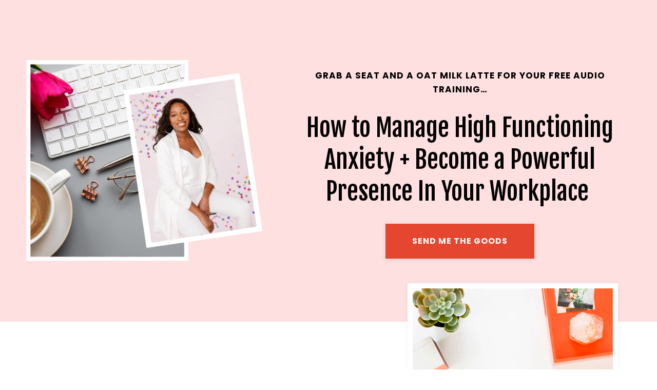

--- FILE ---
content_type: text/html; charset=utf-8
request_url: https://www.myeasytherapy.com/audiotraining
body_size: 12086
content:
<!doctype html>
<html lang="en">
  <head>
    
              <meta name="csrf-param" content="authenticity_token">
              <meta name="csrf-token" content="SiUUIzjviTSyDluG73+wcYKmZlqviDl+Af5yRwakW+f1VKsKHsyPUd7D5Y1Ul7gNICDDQAOVPUb3/JCRfvACHA==">
            
    <title>
      
        How To Manage High Functioning Anxiety Masterclass
      
    </title>
    <meta charset="utf-8" />
    <meta http-equiv="x-ua-compatible" content="ie=edge, chrome=1">
    <meta name="viewport" content="width=device-width, initial-scale=1, shrink-to-fit=no">
    
    <meta property="og:type" content="website">
<meta property="og:url" content="https://www.myeasytherapy.com/audiotraining">
<meta name="twitter:card" content="summary_large_image">

<meta property="og:title" content="How To Manage High Functioning Anxiety Masterclass">
<meta name="twitter:title" content="How To Manage High Functioning Anxiety Masterclass">




    
      <link href="https://kajabi-storefronts-production.kajabi-cdn.com/kajabi-storefronts-production/sites/133886/images/16WeW1XSSZhfZKf5Uadg_White_logo_-_no_background.png?v=2" rel="shortcut icon" />
    
    <link rel="canonical" href="https://www.myeasytherapy.com/audiotraining" />

    <!-- Google Fonts ====================================================== -->
    
      <link href="//fonts.googleapis.com/css?family=Poppins:400,700,400italic,700italic|Fjalla+One:400,700,400italic,700italic" rel="stylesheet" type="text/css">
    

    <!-- Kajabi CSS ======================================================== -->
    <link rel="stylesheet" media="screen" href="https://kajabi-app-assets.kajabi-cdn.com/assets/core-0d125629e028a5a14579c81397830a1acd5cf5a9f3ec2d0de19efb9b0795fb03.css" />

    

    <link rel="stylesheet" href="https://use.fontawesome.com/releases/v5.14.0/css/all.css" integrity="sha384-HzLeBuhoNPvSl5KYnjx0BT+WB0QEEqLprO+NBkkk5gbc67FTaL7XIGa2w1L0Xbgc" crossorigin="anonymous">

    <link rel="stylesheet" media="screen" href="https://kajabi-storefronts-production.kajabi-cdn.com/kajabi-storefronts-production/themes/2151611587/assets/styles.css?1690901489766678" />
    <link rel="stylesheet" media="screen" href="https://kajabi-storefronts-production.kajabi-cdn.com/kajabi-storefronts-production/themes/2151611587/assets/custom.css?1690901489766678" />

    <!-- Customer CSS ====================================================== -->
    <link rel="stylesheet" media="screen" href="https://kajabi-storefronts-production.kajabi-cdn.com/kajabi-storefronts-production/themes/2151611587/assets/overrides.css?1690901489766678" />
    <style>
  /* Custom CSS Added Via Theme Settings */
  #section-1601068058766 .countdown__number {
  font-size: 2rem; }

#section-1604369759534 {
margin-top: -50px; }

#block-1604408330784 .image {
    z-index: 1;
}

#block-1604410879523_1 .image {
    z-index: 1;
}

#block-1604411114408_0 .image {
    z-index: 1;
}

#block-1604411210728_0 .image {
    z-index: 1;
}

.mp-pricing-container .pricing-info {
    width: 400px;
    padding: 60px;
    text-align: center;
}

#block-1604411594429 .mega-pricing-block, #block-1604420187110_2 .mega-pricing-block {
    margin-top: -50px;
}

.btn {
    padding: 20px 50px;
    font-size: 16px;
    letter-spacing: 1px;
}

#section-1604418839059 h5, #section-1604418839059 p {
color:#fff;
}
</style>


    <!-- Kajabi Editor Only CSS ============================================ -->
    

    <!-- Header hook ======================================================= -->
    <script type="text/javascript">
  var Kajabi = Kajabi || {};
</script>
<script type="text/javascript">
  Kajabi.currentSiteUser = {
    "id" : "-1",
    "type" : "Guest",
    "contactId" : "",
  };
</script>
<script type="text/javascript">
  Kajabi.theme = {
    activeThemeName: "Addison-Kajabi-Webinar-Registration-Page",
    previewThemeId: null,
    editor: false
  };
</script>
<meta name="turbo-prefetch" content="false">
<!-- Start cookieyes banner --> <script id="cookieyes" type="text/javascript" src="https://cdn-cookieyes.com/client_data/a8eb14a6fd19f4fe09c1708b/script.js"></script> <!-- End cookieyes banner -->
<script type="text/javascript">
  window._mfq = window._mfq || [];
  (function() {
    var mf = document.createElement("script");
    mf.type = "text/javascript"; mf.defer = true;
    mf.src = "//cdn.mouseflow.com/projects/01d843d0-a3c4-4a5b-bd8e-616f71750f8c.js";
    document.getElementsByTagName("head")[0].appendChild(mf);
  })();
</script>

<!-- Global site tag (gtag.js) - Google Analytics -->
<script async src="https://www.googletagmanager.com/gtag/js?id=G-8JE7PVK636"></script>
<script>
  window.dataLayer = window.dataLayer || [];
  function gtag(){dataLayer.push(arguments);}
  gtag('js', new Date());

  gtag('config', 'G-8JE7PVK636');
</script>

<meta name="facebook-domain-verification" content="ywlp1cdyv7xezd1obgjeik1t60yt6n" />

<script type="text/javascript">
  window._mfq = window._mfq || [];
  (function() {
    var mf = document.createElement("script");
    mf.type = "text/javascript"; mf.defer = true;
    mf.src = "//cdn.mouseflow.com/projects/f4cdf790-2a69-4229-b2b7-a9b83da088d2.js";
    document.getElementsByTagName("head")[0].appendChild(mf);
  })();
</script>

<script type="text/javascript">
  window._mfq = window._mfq || [];
  (function() {
    var mf = document.createElement("script");
    mf.type = "text/javascript"; mf.defer = true;
    mf.src = "//cdn.mouseflow.com/projects/cbb7c0a8-8512-42fa-892d-0dfc4137b15e.js";
    document.getElementsByTagName("head")[0].appendChild(mf);
  })();
</script>

<!--PROOF PIXEL--><script src="https://cdn.useproof.com/proof.js?acc=eN9Ufw3m5DSEcLsjyo5yTzGmDok1" async></script><!--END PROOF PIXEL-->

<script src="https://cdn.jsdelivr.net/npm/osi4kjb-embed-checkout-form@1/dist/ecf.min.js"></script><style type="text/css">
  #editor-overlay {
    display: none;
    border-color: #2E91FC;
    position: absolute;
    background-color: rgba(46,145,252,0.05);
    border-style: dashed;
    border-width: 3px;
    border-radius: 3px;
    pointer-events: none;
    cursor: pointer;
    z-index: 10000000000;
  }
  .editor-overlay-button {
    color: white;
    background: #2E91FC;
    border-radius: 2px;
    font-size: 13px;
    margin-inline-start: -24px;
    margin-block-start: -12px;
    padding-block: 3px;
    padding-inline: 10px;
    text-transform:uppercase;
    font-weight:bold;
    letter-spacing:1.5px;

    left: 50%;
    top: 50%;
    position: absolute;
  }
</style>
<script src="https://kajabi-app-assets.kajabi-cdn.com/vite/assets/track_analytics-999259ad.js" crossorigin="anonymous" type="module"></script><link rel="modulepreload" href="https://kajabi-app-assets.kajabi-cdn.com/vite/assets/stimulus-576c66eb.js" as="script" crossorigin="anonymous">
<link rel="modulepreload" href="https://kajabi-app-assets.kajabi-cdn.com/vite/assets/track_product_analytics-9c66ca0a.js" as="script" crossorigin="anonymous">
<link rel="modulepreload" href="https://kajabi-app-assets.kajabi-cdn.com/vite/assets/stimulus-e54d982b.js" as="script" crossorigin="anonymous">
<link rel="modulepreload" href="https://kajabi-app-assets.kajabi-cdn.com/vite/assets/trackProductAnalytics-3d5f89d8.js" as="script" crossorigin="anonymous">      <script type="text/javascript">
        if (typeof (window.rudderanalytics) === "undefined") {
          !function(){"use strict";window.RudderSnippetVersion="3.0.3";var sdkBaseUrl="https://cdn.rudderlabs.com/v3"
          ;var sdkName="rsa.min.js";var asyncScript=true;window.rudderAnalyticsBuildType="legacy",window.rudderanalytics=[]
          ;var e=["setDefaultInstanceKey","load","ready","page","track","identify","alias","group","reset","setAnonymousId","startSession","endSession","consent"]
          ;for(var n=0;n<e.length;n++){var t=e[n];window.rudderanalytics[t]=function(e){return function(){
          window.rudderanalytics.push([e].concat(Array.prototype.slice.call(arguments)))}}(t)}try{
          new Function('return import("")'),window.rudderAnalyticsBuildType="modern"}catch(a){}
          if(window.rudderAnalyticsMount=function(){
          "undefined"==typeof globalThis&&(Object.defineProperty(Object.prototype,"__globalThis_magic__",{get:function get(){
          return this},configurable:true}),__globalThis_magic__.globalThis=__globalThis_magic__,
          delete Object.prototype.__globalThis_magic__);var e=document.createElement("script")
          ;e.src="".concat(sdkBaseUrl,"/").concat(window.rudderAnalyticsBuildType,"/").concat(sdkName),e.async=asyncScript,
          document.head?document.head.appendChild(e):document.body.appendChild(e)
          },"undefined"==typeof Promise||"undefined"==typeof globalThis){var d=document.createElement("script")
          ;d.src="https://polyfill-fastly.io/v3/polyfill.min.js?version=3.111.0&features=Symbol%2CPromise&callback=rudderAnalyticsMount",
          d.async=asyncScript,document.head?document.head.appendChild(d):document.body.appendChild(d)}else{
          window.rudderAnalyticsMount()}window.rudderanalytics.load("2apYBMHHHWpiGqicceKmzPebApa","https://kajabiaarnyhwq.dataplane.rudderstack.com",{})}();
        }
      </script>
      <script type="text/javascript">
        if (typeof (window.rudderanalytics) !== "undefined") {
          rudderanalytics.page({"account_id":"118817","site_id":"133886"});
        }
      </script>
      <script type="text/javascript">
        if (typeof (window.rudderanalytics) !== "undefined") {
          (function () {
            function AnalyticsClickHandler (event) {
              const targetEl = event.target.closest('a') || event.target.closest('button');
              if (targetEl) {
                rudderanalytics.track('Site Link Clicked', Object.assign(
                  {"account_id":"118817","site_id":"133886"},
                  {
                    link_text: targetEl.textContent.trim(),
                    link_href: targetEl.href,
                    tag_name: targetEl.tagName,
                  }
                ));
              }
            };
            document.addEventListener('click', AnalyticsClickHandler);
          })();
        }
      </script>
<script>
!function(f,b,e,v,n,t,s){if(f.fbq)return;n=f.fbq=function(){n.callMethod?
n.callMethod.apply(n,arguments):n.queue.push(arguments)};if(!f._fbq)f._fbq=n;
n.push=n;n.loaded=!0;n.version='2.0';n.agent='plkajabi';n.queue=[];t=b.createElement(e);t.async=!0;
t.src=v;s=b.getElementsByTagName(e)[0];s.parentNode.insertBefore(t,s)}(window,
                                                                      document,'script','https://connect.facebook.net/en_US/fbevents.js');


fbq('init', '286540062368144', {"ct":"","country":null,"em":"","fn":"","ln":"","pn":"","zp":""});
fbq('track', "PageView");</script>
<noscript><img height="1" width="1" style="display:none"
src="https://www.facebook.com/tr?id=286540062368144&ev=PageView&noscript=1"
/></noscript>
<meta name='site_locale' content='en'><style type="text/css">
  /* Font Awesome 4 */
  .fa.fa-twitter{
    font-family:sans-serif;
  }
  .fa.fa-twitter::before{
    content:"𝕏";
    font-size:1.2em;
  }

  /* Font Awesome 5 */
  .fab.fa-twitter{
    font-family:sans-serif;
  }
  .fab.fa-twitter::before{
    content:"𝕏";
    font-size:1.2em;
  }
</style>
<link rel="stylesheet" href="https://cdn.jsdelivr.net/npm/@kajabi-ui/styles@1.0.4/dist/kajabi_products/kajabi_products.css" />
<script type="module" src="https://cdn.jsdelivr.net/npm/@pine-ds/core@3.14.0/dist/pine-core/pine-core.esm.js"></script>
<script nomodule src="https://cdn.jsdelivr.net/npm/@pine-ds/core@3.14.0/dist/pine-core/index.esm.js"></script>


  </head>
  <body>
    <div id="section-header" data-section-id="header"><style>
  .header {
    font-size: 16px;
    background-color: #fff;
  }
  .header-mobile {
    background-color: #fff;
  }
  .header a.link-list__link {
    color: ;
  }
  .header a.link-list__link:hover {
    color: ;
  }
  .header .dropdown__trigger {
    color:  !important;
  }
  .header .dropdown__trigger:hover {
    color: ;
  }
  .header .dropdown__item a {
    color: ;
  }
  .header .user__login a {
    color: ;
  }
  .header .hamburger__slice {
    background-color: ;
  }
  @media (min-width: 768px) {
    .header {
      font-size: 18px;
    }
    .header .dropdown__menu {
      background-color: #fff;
    }
  }
  @media (max-width: 767px) {
    .header a.link-list__link {
      text-align: left;
      color: ;
    }
    .header .dropdown__item a {
      text-align: left;
      color: ;
    }
    .header .user__login a {
      text-align: left;
      color: ;
    }
    .header--overlay .header__content--mobile  {
      padding: 20px 0;
    }
    
    .header__content--mobile  {
      text-align: left;
      background-color: #fff;
    }
  }
</style>

<div class="hidden">
  
    
  
    
  
    
  
</div>

<header class="header header--static hidden--desktop hidden--mobile" kjb-settings-id="sections_header_settings_background_color">
  <div class="announcements">
    
      
    
      
    
      
    
  </div>
  
    <div class="header__wrap">
      <div class="header__content header__content--desktop background-light">
        <div class="container header__container media">
          
            
                <div id="block-1555988494486" class="header__block header__block--logo header__block--show">
  <style>
  #block-1555988494486 {
    line-height: 1;
  }
  #block-1555988494486 .logo__image {
    display: block;
    width: 50px;
  }
  #block-1555988494486 .logo__text {
    color: ;
  }
</style>

<a class="logo" href="/">
  
    
      <img class="logo__image" src="https://kajabi-storefronts-production.kajabi-cdn.com/kajabi-storefronts-production/themes/2151611587/assets/logo.png?1690901489766678" kjb-settings-id="sections_header_blocks_1555988494486_settings_logo" alt="Header Logo" />
    
  
</a>

</div>

              
          
            
                <div id="block-1555988491313" class="header__block header__switch-content header__block--menu media__body">
  <div class="link-list justify-content-right" kjb-settings-id="sections_header_blocks_1555988491313_settings_menu">
  
    <a class="link-list__link" href="https://www.myeasytherapy.com/store" rel="noopener">Store</a>
  
    <a class="link-list__link" href="https://www.myeasytherapy.com/library" rel="noopener">My Library</a>
  
    <a class="link-list__link" href="https://www.myeasytherapy.com/blog" rel="noopener">Blog</a>
  
</div>

</div>

              
          
            
                <div id="block-1555988487706" class="header__block header__switch-content header__block--user">
  <div class="user" kjb-settings-id="sections_header_blocks_1555988487706_settings_language_login">
  
    <span class="user__login" kjb-settings-id="language_login"><a href="/login">Login</a></span>
  
</div>

</div>

              
          
          <div class="hamburger hidden--desktop">
            <div class="hamburger__slices">
              <div class="hamburger__slice hamburger--slice-1"></div>
              <div class="hamburger__slice hamburger--slice-2"></div>
              <div class="hamburger__slice hamburger--slice-3"></div>
              <div class="hamburger__slice hamburger--slice-4"></div>
            </div>
          </div>
        </div>
      </div>
      <div class="header__content header__content--mobile background-light"></div>
    </div>
  
</header>

</div>
    <main>
      <div data-content-for-index data-dynamic-sections="index"><div id="section-1604353248867" data-section-id="1604353248867"><style>
  
  #section-1604353248867 .section {
    background-color: #ffe0e1;
  }
  #section-1604353248867 .sizer {
    padding-top: 40px;
    padding-bottom: 0px;
  }
  #section-1604353248867 .container {
    max-width: calc(1260px + 10px + 10px);
    padding-right: 10px;
    padding-left: 10px;
  }
  #section-1604353248867 .container--full {
    max-width: calc(100% + 10px + 10px);
  }
  @media (min-width: 768px) {
    
    #section-1604353248867 .sizer {
      padding-top: 100px;
      padding-bottom: 100px;
    }
    #section-1604353248867 .container {
      max-width: calc(1260px + 40px + 40px);
      padding-right: 40px;
      padding-left: 40px;
    }
    #section-1604353248867 .container--full {
      max-width: calc(100% + 40px + 40px);
    }
  }
  

  
  
  
  
  
  @media (max-width: 767px) {
    #section-1604353248867 .top--shape:before {
        display: none;
    }
  }
  

  
  @media (max-width: 767px) {
    #section-1604353248867 .bottom--shape:after {
        display: none;
    }
    

    
  }
  

  /* partial backgrounds */
  
  /* top partial bg */
  
  /* bottom partial bg */
  
</style>

<div kjb-settings-id="sections_1604353248867_settings_background_color"
  class="section
  
  
  background-light   "
  data-reveal-event=""
  data-reveal-offset=""
  data-reveal-units="seconds">
  <div class="sizer ">
    
    <div class="container ">
      <div class="row align-items-center justify-content-center">
        
          <style>
  
    #block-1604353328151 { padding: 0; }
  
  #block-1604353328151 {
    margin-top: 0px;
    margin-right: 0px;
    margin-bottom: 0px;
    margin-left: 0px;
  }
  #block-1604353328151.block-type--blog .block {
    padding: 0;
    
    
    
    
  }
  #block-1604353328151.block-type--offer .block {
    padding: 0;
    
    
    
    
  }
  #block-1604353328151 .block {
    border: 4px none black;
    border-radius: 4px;
    
    
    
    
    
    
    
  }
  @media (min-width: 768px) {
    #block-1604353328151 {
      margin-top: 0px;
      margin-right: 0px;
      margin-bottom: 0px;
      margin-left: 0px;
    }
    #block-1604353328151.block-type--blog .block {
      padding: 0;
      
      
      
      
    }
    #block-1604353328151.block-type--offer .block {
      padding: 0;
      
      
      
      
    }
    #block-1604353328151 .block {
      
      
      
      
      
      
      
    }
}
  @media (max-width: 767px) {
    #block-1604353328151 {
      text-align: ;
    }
  }
</style>


<div kjb-settings-id="sections_1604353248867_blocks_1604353328151_settings_width"
  id="block-1604353328151"
  class="
  block-type--image
  text-
  col-5
  
  
  
    
  
  "
  data-reveal-event=""
  data-reveal-offset=""
  data-reveal-units="seconds" >
  <div class="block
    box-shadow-none
    background-unrecognized"
    
      data-aos="none" 
      data-aos-delay="0"
      data-aos-duration="0"
    
    >
    
    <style>
  #block-1604353328151 .block {
        display: flex;
        justify-content: flex-start;
      }
  #block-1604353328151 .image {
    width: 100%;
    
  }
  #block-1604353328151 .image__image {
    width: 100%;
    
    border-radius: 4px;
  }
  #block-1604353328151 .image__overlay {
    
      opacity: 0;
    
    background-color: #fff;
    border-radius: 4px;
  }
  #block-1604353328151 .image__overlay-text {
    color:  !important;
  }
  @media (min-width: 768px) {
    #block-1604353328151 .block {
        display: flex;
        justify-content: center;
    }
    #block-1604353328151 .image__overlay {
      opacity: 0;
    }
    #block-1604353328151 .image__overlay:hover {
      opacity: 1;
    }
  }
  
</style>

<div class="image">
  
    
        <img class="image__image" src="https://kajabi-storefronts-production.kajabi-cdn.com/kajabi-storefronts-production/themes/2148591186/settings_images/r8YW9FFQvarezyXFNIBg_Copy_of_Addison_-_Hero_Image_2.png" kjb-settings-id="sections_1604353248867_blocks_1604353328151_settings_image" alt="" />
    
    
  
</div>

  </div>
</div>

        
          <style>
  
  #block-1604353502093 {
    margin-top: 0px;
    margin-right: 0px;
    margin-bottom: 0px;
    margin-left: 0px;
  }
  #block-1604353502093.block-type--blog .block {
    padding: 0;
    
    
    
      padding-bottom: -3px;
    
    
  }
  #block-1604353502093.block-type--offer .block {
    padding: 0;
    
    
    
      padding-bottom: -3px;
    
    
  }
  #block-1604353502093 .block {
    border: {"top"=>"", "left"=>"", "right"=>"", "bottom"=>""}px none black;
    border-radius: 4px;
    
      background-color: rgba(255, 255, 255, 0);
      padding: 20px;
    
    
    
    
    
    
      padding-bottom: -3px;
    
    
  }
  @media (min-width: 768px) {
    #block-1604353502093 {
      margin-top: 0px;
      margin-right: 0px;
      margin-bottom: 0px;
      margin-left: 0px;
    }
    #block-1604353502093.block-type--blog .block {
      padding: 0;
      
        padding-top: 0px;
      
      
        padding-right: 0px;
      
      
        padding-bottom: 0px;
      
      
        padding-left: 0px;
      
    }
    #block-1604353502093.block-type--offer .block {
      padding: 0;
      
        padding-top: 0px;
      
      
        padding-right: 0px;
      
      
        padding-bottom: 0px;
      
      
        padding-left: 0px;
      
    }
    #block-1604353502093 .block {
      
        padding: 30px;
      
      
      
      
        padding-top: 0px;
      
      
        padding-right: 0px;
      
      
        padding-bottom: 0px;
      
      
        padding-left: 0px;
      
    }
}
  @media (max-width: 767px) {
    #block-1604353502093 {
      text-align: center;
    }
  }
</style>


<div kjb-settings-id="sections_1604353248867_blocks_1604353502093_settings_width"
  id="block-1604353502093"
  class="
  block-type--textbox_with_textarea
  text-center
  col-7
  
  
  
    
  
  "
  data-reveal-event=""
  data-reveal-offset=""
  data-reveal-units="seconds" >
  <div class="block
    box-shadow-none
    background-light"
    
      data-aos="none" 
      data-aos-delay="0"
      data-aos-duration="0"
    
    >
    
    <style>
	
		#block-1604353502093 .block {
			border-style: none;
			border-top-width: 0px;
			border-right-width: 0px;
			border-bottom-width: 0px;
			border-left-width: 0px;
			border-color: #fff;
		}
	
	
		#block-1604353502093 .twt_main .textbox_content {
			color: #000;
			font-size: 13px;
			margin-bottom: 15px;
			letter-spacing: 1px;
			
				font-weight: bold;
				
				
						
			text-align: center;
			padding: 10px 10px 10px 10px;
			
				background-color: ;
			
		}

		

		@media (min-width: 768px) {
			#block-1604353502093 .twt_main .textbox_content {
				font-size: 17px;
				margin-bottom: 20px;
			}
		}
	
	
  #block-1577982541036_0 .btn {
    margin-top: 1rem;
  }

	/* textarea list css */
	#block-1604353502093 ul {
		margin-top: 30px;
		margin-bottom: 30px;
	}

	#block-1604353502093 ul li {
		line-height: 1.6;
		margin-bottom: 15px;
	}

	@media (min-width: 768px) {
		#block-1604353502093 ul {
			margin-top: 40px;
			margin-bottom: 40px;
		}
		#block-1604353502093 ul li {
			margin-bottom: 15px;
		}
	}

	

	

	/* max width css */
	#block-1604353502093 {
		
	}
	/* img css */
	

	#block-1604353502093 .twt__img_main {
		padding: 0px 0px 0px 0px;
	}
	#block-1604353502093 .twt__img_main img {
		
			margin: 0 auto;
		
		border-width: 0px;
		border-style: solid;
		border-color: #fff;
	}
</style>

<div class="twt_main background-light">
	

	
		<div class="textbox_content textbox__b-font ">
			<span>GRAB A SEAT AND A OAT MILK LATTE FOR YOUR FREE AUDIO TRAINING…</span>
		</div>
	

	

	<div class="textarea_content  ">
		<h1><span style="font-weight: 400;">How to Manage High Functioning Anxiety + Become a Powerful Presence In Your Workplace </span></h1>
		
	    	


<style>
  #block-1604353502093 .btn {
    border-color: #e5462f;
    border-radius: 0px;
    color: #ffffff;
    background-color: #e5462f;
  }
  #block-1604353502093 .btn-outline {
    color: #e5462f !important;
    background: transparent;
  }
  
</style>

<a class="btn btn-medium btn-solid btn-auto background-dark" href="#two-step"  data-target="#two-step" data-toggle="modal"   kjb-settings-id="sections_1604353248867_blocks_1604353502093_settings_btn_background_color">
  SEND ME THE GOODS
</a>

	  	
  	</div>

  	
</div>
  </div>
</div>

        
      </div>
    </div>
  </div>
</div>
</div><div id="section-1604362619940" data-section-id="1604362619940"><style>
  
  #section-1604362619940 .section {
    background-color: #ffffff;
  }
  #section-1604362619940 .sizer {
    padding-top: 40px;
    padding-bottom: 0px;
  }
  #section-1604362619940 .container {
    max-width: calc(1260px + 10px + 10px);
    padding-right: 10px;
    padding-left: 10px;
  }
  #section-1604362619940 .container--full {
    max-width: calc(100% + 10px + 10px);
  }
  @media (min-width: 768px) {
    
    #section-1604362619940 .sizer {
      padding-top: 50px;
      padding-bottom: 0px;
    }
    #section-1604362619940 .container {
      max-width: calc(1260px + 40px + 40px);
      padding-right: 40px;
      padding-left: 40px;
    }
    #section-1604362619940 .container--full {
      max-width: calc(100% + 40px + 40px);
    }
  }
  

  
  
  
  
  
  @media (max-width: 767px) {
    #section-1604362619940 .top--shape:before {
        display: none;
    }
  }
  

  
  @media (max-width: 767px) {
    #section-1604362619940 .bottom--shape:after {
        display: none;
    }
    

    
  }
  

  /* partial backgrounds */
  
  /* top partial bg */
  
  /* bottom partial bg */
  
</style>

<div kjb-settings-id="sections_1604362619940_settings_background_color"
  class="section
  
  
  background-light   "
  data-reveal-event=""
  data-reveal-offset=""
  data-reveal-units="seconds">
  <div class="sizer ">
    
    <div class="container ">
      <div class="row align-items-start justify-content-center">
        
          <style>
  
  #block-1604362673139 {
    margin-top: 0px;
    margin-right: 0px;
    margin-bottom: 0px;
    margin-left: 0px;
  }
  #block-1604362673139.block-type--blog .block {
    padding: 0;
    
    
    
    
  }
  #block-1604362673139.block-type--offer .block {
    padding: 0;
    
    
    
    
  }
  #block-1604362673139 .block {
    border: {"top"=>"", "left"=>"", "right"=>"", "bottom"=>""}px none black;
    border-radius: 4px;
    
      background-color: #fff;
      padding: 20px;
    
    
    
    
    
    
    
  }
  @media (min-width: 768px) {
    #block-1604362673139 {
      margin-top: 0px;
      margin-right: 0px;
      margin-bottom: 0px;
      margin-left: 0px;
    }
    #block-1604362673139.block-type--blog .block {
      padding: 0;
      
      
      
      
    }
    #block-1604362673139.block-type--offer .block {
      padding: 0;
      
      
      
      
    }
    #block-1604362673139 .block {
      
        padding: 30px;
      
      
      
      
      
      
      
    }
}
  @media (max-width: 767px) {
    #block-1604362673139 {
      text-align: left;
    }
  }
</style>


<div kjb-settings-id="sections_1604362619940_blocks_1604362673139_settings_width"
  id="block-1604362673139"
  class="
  block-type--textbox_with_textarea
  text-left
  col-7
  
  
  
    
  
  "
  data-reveal-event=""
  data-reveal-offset=""
  data-reveal-units="seconds" >
  <div class="block
    box-shadow-none
    background-light"
    
      data-aos="none" 
      data-aos-delay="0"
      data-aos-duration="0"
    
    >
    
    <style>
	
		#block-1604362673139 .block {
			border-style: none;
			border-top-width: 0px;
			border-right-width: 0px;
			border-bottom-width: 0px;
			border-left-width: 0px;
			border-color: #fff;
		}
	
	
		#block-1604362673139 .twt_main .textbox_content {
			color: #000;
			font-size: 30px;
			margin-bottom: 0px;
			letter-spacing: .3px;
				
				
						
			text-align: left;
			padding: 0px 0px 0px 0px;
			
				background-color: ;
			
		}

		

		@media (min-width: 768px) {
			#block-1604362673139 .twt_main .textbox_content {
				font-size: 20px;
				margin-bottom: 0px;
			}
		}
	
	
  #block-1577982541036_0 .btn {
    margin-top: 1rem;
  }

	/* textarea list css */
	#block-1604362673139 ul {
		margin-top: 30px;
		margin-bottom: 30px;
	}

	#block-1604362673139 ul li {
		line-height: 1.6;
		margin-bottom: 15px;
	}

	@media (min-width: 768px) {
		#block-1604362673139 ul {
			margin-top: 40px;
			margin-bottom: 40px;
		}
		#block-1604362673139 ul li {
			margin-bottom: 15px;
		}
	}

	
		#block-1604362673139 ul li {
			list-style: none;
		}

		#block-1604362673139 ul li:before {
			content: 
				'\f00c';
			
			color: #ed462f;
		}
	

	

	/* max width css */
	#block-1604362673139 {
		
	}
	/* img css */
	

	#block-1604362673139 .twt__img_main {
		padding: 0px 0px 0px 0px;
	}
	#block-1604362673139 .twt__img_main img {
		
			margin: 0 auto;
		
		border-width: 0px;
		border-style: solid;
		border-color: #fff;
	}
</style>

<div class="twt_main background-light">
	

	
		<div class="textbox_content textbox__h-font  ">
			<span>After this masterclass, you will know...</span>
		</div>
	

	

	<div class="textarea_content fa-list__icon ">
		<ul>
<li><strong><span style="font-weight: 400;"><strong>The Difference Between Imposter Syndrome, Depression, High Functioning Anxiety And Just Not Being Good At Your Job&nbsp;</strong></span></strong><span style="font-weight: 400;">+&nbsp;How To Use&nbsp;Your 'Sensitive Nature' To Your Advantage to dominate in the workplace even if you don&rsquo;t believe you're good enough.</span></li>
<li><strong><span style="font-weight: 400;"><strong>What You&rsquo;re Getting Wrong When Trying To Manage Your High Functioning Anxiety</strong> that keeps it coming back + the danger of dismissing it because you are embarrassed, don&rsquo;t think it's a real thing, or don&rsquo;t want to be seen as &lsquo;complaining&rsquo;</span></strong>.</li>
<li><span style="font-weight: 400;"><strong>Why Traditional Therapy Isn't Always Best</strong> when trying to manage high functioning anxiety (+ what one science backed self help technique is currently turbo charging millennial women's confidence at work)</span>.</li>
<li><span style="font-weight: 400;"><strong>The 5 Essential Skills You Need</strong>&nbsp;to stop your continuous loop of overthinking, approval seeking, self doubt and&nbsp;out of control&nbsp;worry that you&rsquo;ve had hidden behind a mask of achievements and perfectionism for as long as you can remember.</span></li>
</ul>
		
  	</div>

  	
</div>
  </div>
</div>

        
          <style>
  
    #block-1604362776895 { padding: 0; }
  
  #block-1604362776895 {
    margin-top: 0px;
    margin-right: 0px;
    margin-bottom: 0px;
    margin-left: 0px;
  }
  #block-1604362776895.block-type--blog .block {
    padding: 0;
    
    
    
    
  }
  #block-1604362776895.block-type--offer .block {
    padding: 0;
    
    
    
    
  }
  #block-1604362776895 .block {
    border: 4px none black;
    border-radius: 0px;
    
      background-color: #ffffff;
      padding: 20px;
    
    
    
      
      
    
    
    
    
    
  }
  @media (min-width: 768px) {
    #block-1604362776895 {
      margin-top: -125px;
      margin-right: 0px;
      margin-bottom: 0px;
      margin-left: 0px;
    }
    #block-1604362776895.block-type--blog .block {
      padding: 0;
      
        padding-top: 10px;
      
      
        padding-right: 10px;
      
      
        padding-bottom: 10px;
      
      
        padding-left: 10px;
      
    }
    #block-1604362776895.block-type--offer .block {
      padding: 0;
      
        padding-top: 10px;
      
      
        padding-right: 10px;
      
      
        padding-bottom: 10px;
      
      
        padding-left: 10px;
      
    }
    #block-1604362776895 .block {
      
        padding: 30px;
      
      
      
        
        
      
      
        padding-top: 10px;
      
      
        padding-right: 10px;
      
      
        padding-bottom: 10px;
      
      
        padding-left: 10px;
      
    }
}
  @media (max-width: 767px) {
    #block-1604362776895 {
      text-align: ;
    }
  }
</style>


<div kjb-settings-id="sections_1604362619940_blocks_1604362776895_settings_width"
  id="block-1604362776895"
  class="
  block-type--image
  text-
  col-4
  
  hidden--mobile
  
    
  
  "
  data-reveal-event=""
  data-reveal-offset=""
  data-reveal-units="seconds" >
  <div class="block
    box-shadow-small
    background-light"
    
      data-aos="none" 
      data-aos-delay="0"
      data-aos-duration="0"
    
    >
    
    <style>
  #block-1604362776895 .block {
        display: flex;
        justify-content: flex-start;
      }
  #block-1604362776895 .image {
    width: 100%;
    
  }
  #block-1604362776895 .image__image {
    width: 100%;
    
    border-radius: 0px;
  }
  #block-1604362776895 .image__overlay {
    
      opacity: 0;
    
    background-color: #fff;
    border-radius: 0px;
  }
  #block-1604362776895 .image__overlay-text {
    color:  !important;
  }
  @media (min-width: 768px) {
    #block-1604362776895 .block {
        display: flex;
        justify-content: center;
    }
    #block-1604362776895 .image__overlay {
      opacity: 0;
    }
    #block-1604362776895 .image__overlay:hover {
      opacity: 1;
    }
  }
  
</style>

<div class="image">
  
    
        <img class="image__image" src="https://kajabi-storefronts-production.kajabi-cdn.com/kajabi-storefronts-production/themes/2967836/settings_images/9r1aKTgwQ5ulxiZmkiwt_KATEMAXSTOCK-_-6455-1-scaled-1-768x994.jpg" kjb-settings-id="sections_1604362619940_blocks_1604362776895_settings_image" alt="" />
    
    
  
</div>

  </div>
</div>

        
      </div>
    </div>
  </div>
</div>
</div><div id="section-1604417386140" data-section-id="1604417386140"><style>
  
    #section-1604417386140 {
      background-image: url(https://kajabi-storefronts-production.kajabi-cdn.com/kajabi-storefronts-production/themes/2955442/settings_images/PHNBYyTwS5CDrYNe8wj8_Addison_-_Background_Images_2.png);
      background-position: center;
    }
  
  #section-1604417386140 .section {
    background-color: rgba(255, 255, 255, 0);
  }
  #section-1604417386140 .sizer {
    padding-top: 40px;
    padding-bottom: 40px;
  }
  #section-1604417386140 .container {
    max-width: calc(1260px + 10px + 10px);
    padding-right: 10px;
    padding-left: 10px;
  }
  #section-1604417386140 .container--full {
    max-width: calc(100% + 10px + 10px);
  }
  @media (min-width: 768px) {
    
      #section-1604417386140 {
        
      }
    
    #section-1604417386140 .sizer {
      padding-top: 100px;
      padding-bottom: 100px;
    }
    #section-1604417386140 .container {
      max-width: calc(1260px + 40px + 40px);
      padding-right: 40px;
      padding-left: 40px;
    }
    #section-1604417386140 .container--full {
      max-width: calc(100% + 40px + 40px);
    }
  }
  
    #section-1604417386140 .row {
      -webkit-box-align: stretch !important;
      -ms-flex-align: stretch !important;
      align-items: stretch !important;
    }
  

  
  
  
  
  
  @media (max-width: 767px) {
    #section-1604417386140 .top--shape:before {
        display: none;
    }
  }
  

  
  @media (max-width: 767px) {
    #section-1604417386140 .bottom--shape:after {
        display: none;
    }
    

    
  }
  

  /* partial backgrounds */
  
  /* top partial bg */
  
  /* bottom partial bg */
  
</style>

<div kjb-settings-id="sections_1604417386140_settings_background_color"
  class="section
  
  
  background-light   "
  data-reveal-event=""
  data-reveal-offset=""
  data-reveal-units="seconds">
  <div class="sizer ">
    
    <div class="container ">
      <div class="row align-items-center justify-content-center">
        
          <style>
  
    #block-1604515587505 { padding: 0; }
  
  #block-1604515587505 {
    margin-top: 0px;
    margin-right: 0px;
    margin-bottom: 0px;
    margin-left: 0px;
  }
  #block-1604515587505.block-type--blog .block {
    padding: 0;
    
      padding-top: 20px;
    
    
      padding-right: 10px;
    
    
      padding-bottom: 20px;
    
    
      padding-left: 10px;
    
  }
  #block-1604515587505.block-type--offer .block {
    padding: 0;
    
      padding-top: 20px;
    
    
      padding-right: 10px;
    
    
      padding-bottom: 20px;
    
    
      padding-left: 10px;
    
  }
  #block-1604515587505 .block {
    border: 4px none black;
    border-radius: 0px;
    
      background-color: #ffffff;
      padding: 20px;
    
    
    
    
      padding-top: 20px;
    
    
      padding-right: 10px;
    
    
      padding-bottom: 20px;
    
    
      padding-left: 10px;
    
  }
  @media (min-width: 768px) {
    #block-1604515587505 {
      margin-top: 0px;
      margin-right: 0px;
      margin-bottom: 0px;
      margin-left: 0px;
    }
    #block-1604515587505.block-type--blog .block {
      padding: 0;
      
        padding-top: 50px;
      
      
        padding-right: 40px;
      
      
        padding-bottom: 50px;
      
      
        padding-left: 50px;
      
    }
    #block-1604515587505.block-type--offer .block {
      padding: 0;
      
        padding-top: 50px;
      
      
        padding-right: 40px;
      
      
        padding-bottom: 50px;
      
      
        padding-left: 50px;
      
    }
    #block-1604515587505 .block {
      
        padding: 30px;
      
      
      
      
        padding-top: 50px;
      
      
        padding-right: 40px;
      
      
        padding-bottom: 50px;
      
      
        padding-left: 50px;
      
    }
}
  @media (max-width: 767px) {
    #block-1604515587505 {
      text-align: ;
    }
  }
</style>


<div kjb-settings-id="sections_1604417386140_blocks_1604515587505_settings_width"
  id="block-1604515587505"
  class="
  block-type--image
  text-
  col-6
  
  
  
    
  
  "
  data-reveal-event=""
  data-reveal-offset=""
  data-reveal-units="seconds" >
  <div class="block
    box-shadow-none
    background-light"
    
      data-aos="none" 
      data-aos-delay="0"
      data-aos-duration="0"
    
    >
    
    <style>
  #block-1604515587505 .block {
        display: flex;
        justify-content: center;
      }
  #block-1604515587505 .image {
    width: 100%;
    
  }
  #block-1604515587505 .image__image {
    width: 100%;
    
    border-radius: 0px;
  }
  #block-1604515587505 .image__overlay {
    
      opacity: 0;
    
    background-color: #fff;
    border-radius: 0px;
  }
  #block-1604515587505 .image__overlay-text {
    color:  !important;
  }
  @media (min-width: 768px) {
    #block-1604515587505 .block {
        display: flex;
        justify-content: center;
    }
    #block-1604515587505 .image__overlay {
      opacity: 0;
    }
    #block-1604515587505 .image__overlay:hover {
      opacity: 1;
    }
  }
  
</style>

<div class="image">
  
    
        <img class="image__image" src="https://kajabi-storefronts-production.kajabi-cdn.com/kajabi-storefronts-production/themes/2148591186/settings_images/TFfTyvpiS46T8vSWE09M_IMG_1836.jpg" kjb-settings-id="sections_1604417386140_blocks_1604515587505_settings_image" alt="" />
    
    
  
</div>

  </div>
</div>

        
      </div>
    </div>
  </div>
</div>
</div><div id="section-1604416958276" data-section-id="1604416958276"><style>
  
  #section-1604416958276 .section {
    background-color: #ffffff;
  }
  #section-1604416958276 .sizer {
    padding-top: 40px;
    padding-bottom: 0px;
  }
  #section-1604416958276 .container {
    max-width: calc(1260px + 10px + 10px);
    padding-right: 10px;
    padding-left: 10px;
  }
  #section-1604416958276 .container--full {
    max-width: calc(100% + 10px + 10px);
  }
  @media (min-width: 768px) {
    
    #section-1604416958276 .sizer {
      padding-top: 100px;
      padding-bottom: 0px;
    }
    #section-1604416958276 .container {
      max-width: calc(1260px + 40px + 40px);
      padding-right: 40px;
      padding-left: 40px;
    }
    #section-1604416958276 .container--full {
      max-width: calc(100% + 40px + 40px);
    }
  }
  

  
  
  
  
  
  @media (max-width: 767px) {
    #section-1604416958276 .top--shape:before {
        display: none;
    }
  }
  

  
  @media (max-width: 767px) {
    #section-1604416958276 .bottom--shape:after {
        display: none;
    }
    

    
  }
  

  /* partial backgrounds */
  
  /* top partial bg */
  
  /* bottom partial bg */
  
</style>

<div kjb-settings-id="sections_1604416958276_settings_background_color"
  class="section
  
  
  background-light   "
  data-reveal-event=""
  data-reveal-offset=""
  data-reveal-units="seconds">
  <div class="sizer ">
    
    <div class="container ">
      <div class="row align-items-center justify-content-center">
        
          <style>
  
  #block-1604417120164 {
    margin-top: 0px;
    margin-right: 0px;
    margin-bottom: 0px;
    margin-left: 0px;
  }
  #block-1604417120164.block-type--blog .block {
    padding: 0;
    
      padding-top: 0px;
    
    
      padding-right: 0px;
    
    
      padding-bottom: 0px;
    
    
      padding-left: 0px;
    
  }
  #block-1604417120164.block-type--offer .block {
    padding: 0;
    
      padding-top: 0px;
    
    
      padding-right: 0px;
    
    
      padding-bottom: 0px;
    
    
      padding-left: 0px;
    
  }
  #block-1604417120164 .block {
    border: 10px solid #ffffff;
    border-radius: 0px;
    
    
      padding: 30px;
    
    
      
      
    
    
      padding-top: 0px;
    
    
      padding-right: 0px;
    
    
      padding-bottom: 0px;
    
    
      padding-left: 0px;
    
  }
  @media (min-width: 768px) {
    #block-1604417120164 {
      margin-top: 0px;
      margin-right: 0px;
      margin-bottom: 0px;
      margin-left: 0px;
    }
    #block-1604417120164.block-type--blog .block {
      padding: 0;
      
        padding-top: 0px;
      
      
        padding-right: 0px;
      
      
        padding-bottom: 0px;
      
      
        padding-left: 0px;
      
    }
    #block-1604417120164.block-type--offer .block {
      padding: 0;
      
        padding-top: 0px;
      
      
        padding-right: 0px;
      
      
        padding-bottom: 0px;
      
      
        padding-left: 0px;
      
    }
    #block-1604417120164 .block {
      
      
        padding: 30px;
      
      
        
        
      
      
        padding-top: 0px;
      
      
        padding-right: 0px;
      
      
        padding-bottom: 0px;
      
      
        padding-left: 0px;
      
    }
}
  @media (max-width: 767px) {
    #block-1604417120164 {
      text-align: ;
    }
  }
</style>


<div kjb-settings-id="sections_1604416958276_blocks_1604417120164_settings_width"
  id="block-1604417120164"
  class="
  block-type--image
  text-
  col-4
  
  
  
    
  
  "
  data-reveal-event=""
  data-reveal-offset=""
  data-reveal-units="seconds" >
  <div class="block
    box-shadow-small
    background-unrecognized"
    
      data-aos="none" 
      data-aos-delay="0"
      data-aos-duration="0"
    
    >
    
    <style>
  #block-1604417120164 .block {
        display: flex;
        justify-content: center;
      }
  #block-1604417120164 .image {
    width: 100%;
    
  }
  #block-1604417120164 .image__image {
    width: 100%;
    
    border-radius: 0px;
  }
  #block-1604417120164 .image__overlay {
    
      opacity: 0;
    
    background-color: #fff;
    border-radius: 0px;
  }
  #block-1604417120164 .image__overlay-text {
    color:  !important;
  }
  @media (min-width: 768px) {
    #block-1604417120164 .block {
        display: flex;
        justify-content: center;
    }
    #block-1604417120164 .image__overlay {
      opacity: 0;
    }
    #block-1604417120164 .image__overlay:hover {
      opacity: 1;
    }
  }
  
</style>

<div class="image">
  
    
        <img class="image__image" src="https://kajabi-storefronts-production.kajabi-cdn.com/kajabi-storefronts-production/themes/2148591186/settings_images/XvcKgoFwS06EePgsbhiD_Copy_of_Addison_-_Bio_Image.png" kjb-settings-id="sections_1604416958276_blocks_1604417120164_settings_image" alt="" />
    
    
  
</div>

  </div>
</div>

        
          <style>
  
  #block-1604416984015 {
    margin-top: 0px;
    margin-right: 0px;
    margin-bottom: 0px;
    margin-left: 0px;
  }
  #block-1604416984015.block-type--blog .block {
    padding: 0;
    
    
    
    
  }
  #block-1604416984015.block-type--offer .block {
    padding: 0;
    
    
    
    
  }
  #block-1604416984015 .block {
    border: {"top"=>"", "left"=>"", "right"=>"", "bottom"=>""}px none black;
    border-radius: 4px;
    
      background-color: #fff;
      padding: 20px;
    
    
    
    
    
    
    
  }
  @media (min-width: 768px) {
    #block-1604416984015 {
      margin-top: 0px;
      margin-right: 0px;
      margin-bottom: 0px;
      margin-left: 0px;
    }
    #block-1604416984015.block-type--blog .block {
      padding: 0;
      
      
      
      
    }
    #block-1604416984015.block-type--offer .block {
      padding: 0;
      
      
      
      
    }
    #block-1604416984015 .block {
      
        padding: 30px;
      
      
      
      
      
      
      
    }
}
  @media (max-width: 767px) {
    #block-1604416984015 {
      text-align: left;
    }
  }
</style>


<div kjb-settings-id="sections_1604416958276_blocks_1604416984015_settings_width"
  id="block-1604416984015"
  class="
  block-type--textbox_with_textarea
  text-center
  col-7
  
  
  
    
  
  "
  data-reveal-event=""
  data-reveal-offset=""
  data-reveal-units="seconds" >
  <div class="block
    box-shadow-none
    background-light"
    
      data-aos="none" 
      data-aos-delay="0"
      data-aos-duration="0"
    
    >
    
    <style>
	
		#block-1604416984015 .block {
			border-style: none;
			border-top-width: 0px;
			border-right-width: 0px;
			border-bottom-width: 0px;
			border-left-width: 0px;
			border-color: #fff;
		}
	
	
		#block-1604416984015 .twt_main .textbox_content {
			color: #000;
			font-size: 14px;
			margin-bottom: 15px;
			letter-spacing: .5px;
			
				font-weight: bold;
				
				
						
			text-align: center;
			padding: 10px 10px 10px 10px;
			
				background-color: ;
			
		}

		

		@media (min-width: 768px) {
			#block-1604416984015 .twt_main .textbox_content {
				font-size: 17px;
				margin-bottom: 20px;
			}
		}
	
	
  #block-1577982541036_0 .btn {
    margin-top: 1rem;
  }

	/* textarea list css */
	#block-1604416984015 ul {
		margin-top: 30px;
		margin-bottom: 30px;
	}

	#block-1604416984015 ul li {
		line-height: 1.6;
		margin-bottom: 15px;
	}

	@media (min-width: 768px) {
		#block-1604416984015 ul {
			margin-top: 40px;
			margin-bottom: 40px;
		}
		#block-1604416984015 ul li {
			margin-bottom: 15px;
		}
	}

	

	

	/* max width css */
	#block-1604416984015 {
		
	}
	/* img css */
	

	#block-1604416984015 .twt__img_main {
		padding: 0px 0px 0px 0px;
	}
	#block-1604416984015 .twt__img_main img {
		
			margin: 0 auto;
		
		border-width: 0px;
		border-style: solid;
		border-color: #fff;
	}
</style>

<div class="twt_main background-light">
	

	
		<div class="textbox_content textbox__b-font ">
			<span>MEET YOUR SPEAKER...</span>
		</div>
	

	

	<div class="textarea_content  ">
		<h2>Dr Michaela Dunbar</h2>
<p>As a Clinical Psychologist at My Easy Therapy I&rsquo;ve dedicated myself to supporting women just like you <strong>ditch high functioning anxiety</strong> and confidently step into an awesome <strong>life and career, you&nbsp;</strong><b>would never trade</b>.<br />&nbsp;<br /><strong>I'm your not-so-serious go-to-girl for seriously awesome results.<span>&nbsp;</span></strong>I do this by sharing seemingly complex psychological concepts into 'aha moments' and simple actionable steps, that turns your inner critic to your BFF, your anxiety into <strong>Rihanna level confidence</strong>, and will have people&nbsp;begging to share&nbsp;your therapists deets.</p>
<p>I'm on a mission to support as many women as I can work through&nbsp;the debilitating symptoms that come with high functioning anxiety and imposter syndrome to <strong>step into the success</strong> they should have had a long time ago.&nbsp;&nbsp;</p>
<p><strong>Now grab your seat&nbsp;for this epic free training.</strong></p>
		
  	</div>

  	
</div>
  </div>
</div>

        
      </div>
    </div>
  </div>
</div>
</div><div id="section-1604415842476" data-section-id="1604415842476"><style>
  
  #section-1604415842476 .section {
    background-color: #ffffff;
  }
  #section-1604415842476 .sizer {
    padding-top: 40px;
    padding-bottom: 40px;
  }
  #section-1604415842476 .container {
    max-width: calc(1260px + 10px + 10px);
    padding-right: 10px;
    padding-left: 10px;
  }
  #section-1604415842476 .container--full {
    max-width: calc(100% + 10px + 10px);
  }
  @media (min-width: 768px) {
    
    #section-1604415842476 .sizer {
      padding-top: 40px;
      padding-bottom: 100px;
    }
    #section-1604415842476 .container {
      max-width: calc(1260px + 40px + 40px);
      padding-right: 40px;
      padding-left: 40px;
    }
    #section-1604415842476 .container--full {
      max-width: calc(100% + 40px + 40px);
    }
  }
  

  
  
  
  
  
  @media (max-width: 767px) {
    #section-1604415842476 .top--shape:before {
        display: none;
    }
  }
  

  
  @media (max-width: 767px) {
    #section-1604415842476 .bottom--shape:after {
        display: none;
    }
    

    
  }
  

  /* partial backgrounds */
  
  /* top partial bg */
  
  /* bottom partial bg */
  
</style>

<div kjb-settings-id="sections_1604415842476_settings_background_color"
  class="section
  
  
  background-light   "
  data-reveal-event=""
  data-reveal-offset=""
  data-reveal-units="seconds">
  <div class="sizer ">
    
    <div class="container ">
      <div class="row align-items-center justify-content-center">
        
          <style>
  
    #block-1604415868184 { padding: 0; }
  
  #block-1604415868184 {
    margin-top: 0px;
    margin-right: 0px;
    margin-bottom: 0px;
    margin-left: 0px;
  }
  #block-1604415868184.block-type--blog .block {
    padding: 0;
    
    
    
    
  }
  #block-1604415868184.block-type--offer .block {
    padding: 0;
    
    
    
    
  }
  #block-1604415868184 .block {
    border: 4px none black;
    border-radius: 4px;
    
    
    
    
    
    
    
  }
  @media (min-width: 768px) {
    #block-1604415868184 {
      margin-top: 0px;
      margin-right: 0px;
      margin-bottom: 0px;
      margin-left: 0px;
    }
    #block-1604415868184.block-type--blog .block {
      padding: 0;
      
        padding-top: 0px;
      
      
      
      
    }
    #block-1604415868184.block-type--offer .block {
      padding: 0;
      
        padding-top: 0px;
      
      
      
      
    }
    #block-1604415868184 .block {
      
      
      
      
        padding-top: 0px;
      
      
      
      
    }
}
  @media (max-width: 767px) {
    #block-1604415868184 {
      text-align: center;
    }
  }
</style>


<div kjb-settings-id="sections_1604415842476_blocks_1604415868184_settings_width"
  id="block-1604415868184"
  class="
  block-type--cta
  text-center
  col-7
  
  
  
    
  
  "
  data-reveal-event=""
  data-reveal-offset=""
  data-reveal-units="seconds" >
  <div class="block
    box-shadow-none
    background-unrecognized"
    
      data-aos="none" 
      data-aos-delay="0"
      data-aos-duration="0"
    
    >
    
    


<style>
  #block-1604415868184 .btn {
    border-color: #e5462f;
    border-radius: 0px;
    color: ;
    background-color: #e5462f;
  }
  #block-1604415868184 .btn-outline {
    color: #e5462f !important;
    background: transparent;
  }
  
    
      #block-1604415868184 .btn {
        color: #fff;
      }
    
  
</style>

<a class="btn btn-medium btn-solid btn-auto background-dark" href="#two-step"  data-target="#two-step" data-toggle="modal"   kjb-settings-id="sections_1604415842476_blocks_1604415868184_settings_btn_background_color">
  YEP I NEED THIS...SEND HELP !
</a>

  </div>
</div>

        
      </div>
    </div>
  </div>
</div>
</div><div id="section-1688291678812" data-section-id="1688291678812"><style>
  
  #section-1688291678812 .section {
    background-color: #ffffff;
  }
  #section-1688291678812 .sizer {
    padding-top: 0px;
    padding-bottom: 0px;
  }
  #section-1688291678812 .container {
    max-width: calc(1260px + 10px + 10px);
    padding-right: 10px;
    padding-left: 10px;
  }
  #section-1688291678812 .container--full {
    max-width: calc(100% + 10px + 10px);
  }
  @media (min-width: 768px) {
    
    #section-1688291678812 .sizer {
      padding-top: 100px;
      padding-bottom: 100px;
    }
    #section-1688291678812 .container {
      max-width: calc(1260px + 40px + 40px);
      padding-right: 40px;
      padding-left: 40px;
    }
    #section-1688291678812 .container--full {
      max-width: calc(100% + 40px + 40px);
    }
  }
  

  
  
  
  
  
  @media (max-width: 767px) {
    #section-1688291678812 .top--shape:before {
        display: none;
    }
  }
  

  
  @media (max-width: 767px) {
    #section-1688291678812 .bottom--shape:after {
        display: none;
    }
    

    
  }
  

  /* partial backgrounds */
  
  /* top partial bg */
  
  /* bottom partial bg */
  
</style>

<div kjb-settings-id="sections_1688291678812_settings_background_color"
  class="section
  
  
  background-light   "
  data-reveal-event=""
  data-reveal-offset=""
  data-reveal-units="seconds">
  <div class="sizer ">
    
    <div class="container ">
      <div class="row align-items-center justify-content-center">
        
          <style>
  
  #block-1688291678812_0 {
    margin-top: 0px;
    margin-right: 0px;
    margin-bottom: 0px;
    margin-left: 0px;
  }
  #block-1688291678812_0.block-type--blog .block {
    padding: 0;
    
      padding-top: 0px;
    
    
      padding-right: 0px;
    
    
      padding-bottom: 0px;
    
    
      padding-left: 0px;
    
  }
  #block-1688291678812_0.block-type--offer .block {
    padding: 0;
    
      padding-top: 0px;
    
    
      padding-right: 0px;
    
    
      padding-bottom: 0px;
    
    
      padding-left: 0px;
    
  }
  #block-1688291678812_0 .block {
    border: 4px  black;
    border-radius: 4px;
    
      background-color: ;
      padding: 20px;
    
    
      padding: 30px;
    
    
      
      
    
    
      padding-top: 0px;
    
    
      padding-right: 0px;
    
    
      padding-bottom: 0px;
    
    
      padding-left: 0px;
    
  }
  @media (min-width: 768px) {
    #block-1688291678812_0 {
      margin-top: 0px;
      margin-right: 0px;
      margin-bottom: 0px;
      margin-left: 0px;
    }
    #block-1688291678812_0.block-type--blog .block {
      padding: 0;
      
        padding-top: 0px;
      
      
        padding-right: 0px;
      
      
        padding-bottom: 0px;
      
      
        padding-left: 0px;
      
    }
    #block-1688291678812_0.block-type--offer .block {
      padding: 0;
      
        padding-top: 0px;
      
      
        padding-right: 0px;
      
      
        padding-bottom: 0px;
      
      
        padding-left: 0px;
      
    }
    #block-1688291678812_0 .block {
      
        padding: 30px;
      
      
        padding: 30px;
      
      
        
        
      
      
        padding-top: 0px;
      
      
        padding-right: 0px;
      
      
        padding-bottom: 0px;
      
      
        padding-left: 0px;
      
    }
}
  @media (max-width: 767px) {
    #block-1688291678812_0 {
      text-align: ;
    }
  }
</style>


<div kjb-settings-id="sections_1688291678812_blocks_1688291678812_0_settings_width"
  id="block-1688291678812_0"
  class="
  block-type--image
  text-
  col-4
  
  
  
    
  
  "
  data-reveal-event=""
  data-reveal-offset=""
  data-reveal-units="seconds" >
  <div class="block
    box-shadow-
    background-unrecognized"
    
      data-aos="none" 
      data-aos-delay="0"
      data-aos-duration="0"
    
    >
    
    <style>
  #block-1688291678812_0 .block {
        display: flex;
        justify-content: flex-start;
      }
  #block-1688291678812_0 .image {
    width: 100%;
    
      width: px;
    
  }
  #block-1688291678812_0 .image__image {
    width: 100%;
    
      width: px;
    
    border-radius: 4px;
  }
  #block-1688291678812_0 .image__overlay {
    
      opacity: 0;
    
    background-color: #fff;
    border-radius: 4px;
  }
  #block-1688291678812_0 .image__overlay-text {
    color:  !important;
  }
  @media (min-width: 768px) {
    #block-1688291678812_0 .block {
        display: flex;
        justify-content: flex-start;
    }
    #block-1688291678812_0 .image__overlay {
      opacity: 0;
    }
    #block-1688291678812_0 .image__overlay:hover {
      opacity: 1;
    }
  }
  
</style>

<div class="image">
  
    
        <img class="image__image" src="https://kajabi-storefronts-production.kajabi-cdn.com/kajabi-storefronts-production/file-uploads/themes/2151611587/settings_images/75fb046-504-0d1e-71fd-8bd71e437d1a_c9441d6b-457b-46fb-a08c-c587977b521c.jpg" kjb-settings-id="sections_1688291678812_blocks_1688291678812_0_settings_image" alt="" />
    
    
  
</div>

  </div>
</div>

        
          <style>
  
  #block-1688291678812_1 {
    margin-top: 0px;
    margin-right: 0px;
    margin-bottom: 0px;
    margin-left: 0px;
  }
  #block-1688291678812_1.block-type--blog .block {
    padding: 0;
    
      padding-top: 0px;
    
    
      padding-right: 0px;
    
    
      padding-bottom: 0px;
    
    
      padding-left: 0px;
    
  }
  #block-1688291678812_1.block-type--offer .block {
    padding: 0;
    
      padding-top: 0px;
    
    
      padding-right: 0px;
    
    
      padding-bottom: 0px;
    
    
      padding-left: 0px;
    
  }
  #block-1688291678812_1 .block {
    border: 4px  black;
    border-radius: 4px;
    
      background-color: ;
      padding: 20px;
    
    
      padding: 30px;
    
    
      
      
    
    
      padding-top: 0px;
    
    
      padding-right: 0px;
    
    
      padding-bottom: 0px;
    
    
      padding-left: 0px;
    
  }
  @media (min-width: 768px) {
    #block-1688291678812_1 {
      margin-top: 0px;
      margin-right: 0px;
      margin-bottom: 0px;
      margin-left: 0px;
    }
    #block-1688291678812_1.block-type--blog .block {
      padding: 0;
      
        padding-top: 0px;
      
      
        padding-right: 0px;
      
      
        padding-bottom: 0px;
      
      
        padding-left: 0px;
      
    }
    #block-1688291678812_1.block-type--offer .block {
      padding: 0;
      
        padding-top: 0px;
      
      
        padding-right: 0px;
      
      
        padding-bottom: 0px;
      
      
        padding-left: 0px;
      
    }
    #block-1688291678812_1 .block {
      
        padding: 30px;
      
      
        padding: 30px;
      
      
        
        
      
      
        padding-top: 0px;
      
      
        padding-right: 0px;
      
      
        padding-bottom: 0px;
      
      
        padding-left: 0px;
      
    }
}
  @media (max-width: 767px) {
    #block-1688291678812_1 {
      text-align: ;
    }
  }
</style>


<div kjb-settings-id="sections_1688291678812_blocks_1688291678812_1_settings_width"
  id="block-1688291678812_1"
  class="
  block-type--image
  text-
  col-4
  
  
  
    
  
  "
  data-reveal-event=""
  data-reveal-offset=""
  data-reveal-units="seconds" >
  <div class="block
    box-shadow-
    background-unrecognized"
    
      data-aos="none" 
      data-aos-delay="0"
      data-aos-duration="0"
    
    >
    
    <style>
  #block-1688291678812_1 .block {
        display: flex;
        justify-content: flex-start;
      }
  #block-1688291678812_1 .image {
    width: 100%;
    
      width: px;
    
  }
  #block-1688291678812_1 .image__image {
    width: 100%;
    
      width: px;
    
    border-radius: 4px;
  }
  #block-1688291678812_1 .image__overlay {
    
      opacity: 0;
    
    background-color: #fff;
    border-radius: 4px;
  }
  #block-1688291678812_1 .image__overlay-text {
    color:  !important;
  }
  @media (min-width: 768px) {
    #block-1688291678812_1 .block {
        display: flex;
        justify-content: flex-start;
    }
    #block-1688291678812_1 .image__overlay {
      opacity: 0;
    }
    #block-1688291678812_1 .image__overlay:hover {
      opacity: 1;
    }
  }
  
</style>

<div class="image">
  
    
        <img class="image__image" src="https://kajabi-storefronts-production.kajabi-cdn.com/kajabi-storefronts-production/file-uploads/themes/2151611587/settings_images/abe8-d87f-74a2-2e64-1eff1c75de0a_63f13cc6-31b8-44ea-8649-25b3122461b8.jpg" kjb-settings-id="sections_1688291678812_blocks_1688291678812_1_settings_image" alt="" />
    
    
  
</div>

  </div>
</div>

        
          <style>
  
  #block-1688291678812_2 {
    margin-top: 0px;
    margin-right: 0px;
    margin-bottom: 0px;
    margin-left: 0px;
  }
  #block-1688291678812_2.block-type--blog .block {
    padding: 0;
    
      padding-top: 0px;
    
    
      padding-right: 0px;
    
    
      padding-bottom: 0px;
    
    
      padding-left: 0px;
    
  }
  #block-1688291678812_2.block-type--offer .block {
    padding: 0;
    
      padding-top: 0px;
    
    
      padding-right: 0px;
    
    
      padding-bottom: 0px;
    
    
      padding-left: 0px;
    
  }
  #block-1688291678812_2 .block {
    border: 4px  black;
    border-radius: 4px;
    
      background-color: ;
      padding: 20px;
    
    
      padding: 30px;
    
    
      
      
    
    
      padding-top: 0px;
    
    
      padding-right: 0px;
    
    
      padding-bottom: 0px;
    
    
      padding-left: 0px;
    
  }
  @media (min-width: 768px) {
    #block-1688291678812_2 {
      margin-top: 0px;
      margin-right: 0px;
      margin-bottom: 0px;
      margin-left: 0px;
    }
    #block-1688291678812_2.block-type--blog .block {
      padding: 0;
      
        padding-top: 0px;
      
      
        padding-right: 0px;
      
      
        padding-bottom: 0px;
      
      
        padding-left: 0px;
      
    }
    #block-1688291678812_2.block-type--offer .block {
      padding: 0;
      
        padding-top: 0px;
      
      
        padding-right: 0px;
      
      
        padding-bottom: 0px;
      
      
        padding-left: 0px;
      
    }
    #block-1688291678812_2 .block {
      
        padding: 30px;
      
      
        padding: 30px;
      
      
        
        
      
      
        padding-top: 0px;
      
      
        padding-right: 0px;
      
      
        padding-bottom: 0px;
      
      
        padding-left: 0px;
      
    }
}
  @media (max-width: 767px) {
    #block-1688291678812_2 {
      text-align: ;
    }
  }
</style>


<div kjb-settings-id="sections_1688291678812_blocks_1688291678812_2_settings_width"
  id="block-1688291678812_2"
  class="
  block-type--image
  text-
  col-4
  
  
  
    
  
  "
  data-reveal-event=""
  data-reveal-offset=""
  data-reveal-units="seconds" >
  <div class="block
    box-shadow-
    background-unrecognized"
    
      data-aos="none" 
      data-aos-delay="0"
      data-aos-duration="0"
    
    >
    
    <style>
  #block-1688291678812_2 .block {
        display: flex;
        justify-content: flex-start;
      }
  #block-1688291678812_2 .image {
    width: 100%;
    
      width: px;
    
  }
  #block-1688291678812_2 .image__image {
    width: 100%;
    
      width: px;
    
    border-radius: 4px;
  }
  #block-1688291678812_2 .image__overlay {
    
      opacity: 0;
    
    background-color: #fff;
    border-radius: 4px;
  }
  #block-1688291678812_2 .image__overlay-text {
    color:  !important;
  }
  @media (min-width: 768px) {
    #block-1688291678812_2 .block {
        display: flex;
        justify-content: flex-start;
    }
    #block-1688291678812_2 .image__overlay {
      opacity: 0;
    }
    #block-1688291678812_2 .image__overlay:hover {
      opacity: 1;
    }
  }
  
</style>

<div class="image">
  
    
        <img class="image__image" src="https://kajabi-storefronts-production.kajabi-cdn.com/kajabi-storefronts-production/file-uploads/themes/2151611587/settings_images/bb488af-56e6-f2cb-e5a1-40466e5a561_2ffecc66-ea5e-44fd-a1cc-6501298343ed.jpg" kjb-settings-id="sections_1688291678812_blocks_1688291678812_2_settings_image" alt="" />
    
    
  
</div>

  </div>
</div>

        
          <style>
  
  #block-1688291678812_3 {
    margin-top: 0px;
    margin-right: 0px;
    margin-bottom: 0px;
    margin-left: 0px;
  }
  #block-1688291678812_3.block-type--blog .block {
    padding: 0;
    
      padding-top: 0px;
    
    
      padding-right: 0px;
    
    
      padding-bottom: 0px;
    
    
      padding-left: 0px;
    
  }
  #block-1688291678812_3.block-type--offer .block {
    padding: 0;
    
      padding-top: 0px;
    
    
      padding-right: 0px;
    
    
      padding-bottom: 0px;
    
    
      padding-left: 0px;
    
  }
  #block-1688291678812_3 .block {
    border: 4px  black;
    border-radius: 4px;
    
      background-color: ;
      padding: 20px;
    
    
      padding: 30px;
    
    
      
      
    
    
      padding-top: 0px;
    
    
      padding-right: 0px;
    
    
      padding-bottom: 0px;
    
    
      padding-left: 0px;
    
  }
  @media (min-width: 768px) {
    #block-1688291678812_3 {
      margin-top: 0px;
      margin-right: 0px;
      margin-bottom: 0px;
      margin-left: 0px;
    }
    #block-1688291678812_3.block-type--blog .block {
      padding: 0;
      
        padding-top: 0px;
      
      
        padding-right: 0px;
      
      
        padding-bottom: 0px;
      
      
        padding-left: 0px;
      
    }
    #block-1688291678812_3.block-type--offer .block {
      padding: 0;
      
        padding-top: 0px;
      
      
        padding-right: 0px;
      
      
        padding-bottom: 0px;
      
      
        padding-left: 0px;
      
    }
    #block-1688291678812_3 .block {
      
        padding: 30px;
      
      
        padding: 30px;
      
      
        
        
      
      
        padding-top: 0px;
      
      
        padding-right: 0px;
      
      
        padding-bottom: 0px;
      
      
        padding-left: 0px;
      
    }
}
  @media (max-width: 767px) {
    #block-1688291678812_3 {
      text-align: ;
    }
  }
</style>


<div kjb-settings-id="sections_1688291678812_blocks_1688291678812_3_settings_width"
  id="block-1688291678812_3"
  class="
  block-type--image
  text-
  col-4
  
  
  
    
  
  "
  data-reveal-event=""
  data-reveal-offset=""
  data-reveal-units="seconds" >
  <div class="block
    box-shadow-
    background-unrecognized"
    
      data-aos="none" 
      data-aos-delay="0"
      data-aos-duration="0"
    
    >
    
    <style>
  #block-1688291678812_3 .block {
        display: flex;
        justify-content: flex-start;
      }
  #block-1688291678812_3 .image {
    width: 100%;
    
      width: px;
    
  }
  #block-1688291678812_3 .image__image {
    width: 100%;
    
      width: px;
    
    border-radius: 4px;
  }
  #block-1688291678812_3 .image__overlay {
    
      opacity: 0;
    
    background-color: #fff;
    border-radius: 4px;
  }
  #block-1688291678812_3 .image__overlay-text {
    color:  !important;
  }
  @media (min-width: 768px) {
    #block-1688291678812_3 .block {
        display: flex;
        justify-content: flex-start;
    }
    #block-1688291678812_3 .image__overlay {
      opacity: 0;
    }
    #block-1688291678812_3 .image__overlay:hover {
      opacity: 1;
    }
  }
  
</style>

<div class="image">
  
    
        <img class="image__image" src="https://kajabi-storefronts-production.kajabi-cdn.com/kajabi-storefronts-production/file-uploads/themes/2151611587/settings_images/46affd1-12ff-3db-df48-e8adf33d3047_e6984977-d5be-45a7-bb7a-584c263f9724.jpg" kjb-settings-id="sections_1688291678812_blocks_1688291678812_3_settings_image" alt="" />
    
    
  
</div>

  </div>
</div>

        
          <style>
  
  #block-1688291678812_4 {
    margin-top: 0px;
    margin-right: 0px;
    margin-bottom: 0px;
    margin-left: 0px;
  }
  #block-1688291678812_4.block-type--blog .block {
    padding: 0;
    
      padding-top: 0px;
    
    
      padding-right: 0px;
    
    
      padding-bottom: 0px;
    
    
      padding-left: 0px;
    
  }
  #block-1688291678812_4.block-type--offer .block {
    padding: 0;
    
      padding-top: 0px;
    
    
      padding-right: 0px;
    
    
      padding-bottom: 0px;
    
    
      padding-left: 0px;
    
  }
  #block-1688291678812_4 .block {
    border: 4px  black;
    border-radius: 4px;
    
      background-color: ;
      padding: 20px;
    
    
      padding: 30px;
    
    
      
      
    
    
      padding-top: 0px;
    
    
      padding-right: 0px;
    
    
      padding-bottom: 0px;
    
    
      padding-left: 0px;
    
  }
  @media (min-width: 768px) {
    #block-1688291678812_4 {
      margin-top: 0px;
      margin-right: 0px;
      margin-bottom: 0px;
      margin-left: 0px;
    }
    #block-1688291678812_4.block-type--blog .block {
      padding: 0;
      
        padding-top: 0px;
      
      
        padding-right: 0px;
      
      
        padding-bottom: 0px;
      
      
        padding-left: 0px;
      
    }
    #block-1688291678812_4.block-type--offer .block {
      padding: 0;
      
        padding-top: 0px;
      
      
        padding-right: 0px;
      
      
        padding-bottom: 0px;
      
      
        padding-left: 0px;
      
    }
    #block-1688291678812_4 .block {
      
        padding: 30px;
      
      
        padding: 30px;
      
      
        
        
      
      
        padding-top: 0px;
      
      
        padding-right: 0px;
      
      
        padding-bottom: 0px;
      
      
        padding-left: 0px;
      
    }
}
  @media (max-width: 767px) {
    #block-1688291678812_4 {
      text-align: ;
    }
  }
</style>


<div kjb-settings-id="sections_1688291678812_blocks_1688291678812_4_settings_width"
  id="block-1688291678812_4"
  class="
  block-type--image
  text-
  col-4
  
  
  
    
  
  "
  data-reveal-event=""
  data-reveal-offset=""
  data-reveal-units="seconds" >
  <div class="block
    box-shadow-
    background-unrecognized"
    
      data-aos="none" 
      data-aos-delay="0"
      data-aos-duration="0"
    
    >
    
    <style>
  #block-1688291678812_4 .block {
        display: flex;
        justify-content: flex-start;
      }
  #block-1688291678812_4 .image {
    width: 100%;
    
      width: px;
    
  }
  #block-1688291678812_4 .image__image {
    width: 100%;
    
      width: px;
    
    border-radius: 4px;
  }
  #block-1688291678812_4 .image__overlay {
    
      opacity: 0;
    
    background-color: #fff;
    border-radius: 4px;
  }
  #block-1688291678812_4 .image__overlay-text {
    color:  !important;
  }
  @media (min-width: 768px) {
    #block-1688291678812_4 .block {
        display: flex;
        justify-content: flex-start;
    }
    #block-1688291678812_4 .image__overlay {
      opacity: 0;
    }
    #block-1688291678812_4 .image__overlay:hover {
      opacity: 1;
    }
  }
  
</style>

<div class="image">
  
    
        <img class="image__image" src="https://kajabi-storefronts-production.kajabi-cdn.com/kajabi-storefronts-production/file-uploads/themes/2151611587/settings_images/3a8227-1ef1-fef5-8f7d-af732b40b7d6_c197b010-0ade-4a22-b597-290f784882b9.jpg" kjb-settings-id="sections_1688291678812_blocks_1688291678812_4_settings_image" alt="" />
    
    
  
</div>

  </div>
</div>

        
          <style>
  
  #block-1688291678812_5 {
    margin-top: 0px;
    margin-right: 0px;
    margin-bottom: 0px;
    margin-left: 0px;
  }
  #block-1688291678812_5.block-type--blog .block {
    padding: 0;
    
      padding-top: 0px;
    
    
      padding-right: 0px;
    
    
      padding-bottom: 0px;
    
    
      padding-left: 0px;
    
  }
  #block-1688291678812_5.block-type--offer .block {
    padding: 0;
    
      padding-top: 0px;
    
    
      padding-right: 0px;
    
    
      padding-bottom: 0px;
    
    
      padding-left: 0px;
    
  }
  #block-1688291678812_5 .block {
    border: 4px  black;
    border-radius: 4px;
    
      background-color: ;
      padding: 20px;
    
    
      padding: 30px;
    
    
      
      
    
    
      padding-top: 0px;
    
    
      padding-right: 0px;
    
    
      padding-bottom: 0px;
    
    
      padding-left: 0px;
    
  }
  @media (min-width: 768px) {
    #block-1688291678812_5 {
      margin-top: 0px;
      margin-right: 0px;
      margin-bottom: 0px;
      margin-left: 0px;
    }
    #block-1688291678812_5.block-type--blog .block {
      padding: 0;
      
        padding-top: 0px;
      
      
        padding-right: 0px;
      
      
        padding-bottom: 0px;
      
      
        padding-left: 0px;
      
    }
    #block-1688291678812_5.block-type--offer .block {
      padding: 0;
      
        padding-top: 0px;
      
      
        padding-right: 0px;
      
      
        padding-bottom: 0px;
      
      
        padding-left: 0px;
      
    }
    #block-1688291678812_5 .block {
      
        padding: 30px;
      
      
        padding: 30px;
      
      
        
        
      
      
        padding-top: 0px;
      
      
        padding-right: 0px;
      
      
        padding-bottom: 0px;
      
      
        padding-left: 0px;
      
    }
}
  @media (max-width: 767px) {
    #block-1688291678812_5 {
      text-align: ;
    }
  }
</style>


<div kjb-settings-id="sections_1688291678812_blocks_1688291678812_5_settings_width"
  id="block-1688291678812_5"
  class="
  block-type--image
  text-
  col-4
  
  
  
    
  
  "
  data-reveal-event=""
  data-reveal-offset=""
  data-reveal-units="seconds" >
  <div class="block
    box-shadow-
    background-unrecognized"
    
      data-aos="none" 
      data-aos-delay="0"
      data-aos-duration="0"
    
    >
    
    <style>
  #block-1688291678812_5 .block {
        display: flex;
        justify-content: flex-start;
      }
  #block-1688291678812_5 .image {
    width: 100%;
    
      width: px;
    
  }
  #block-1688291678812_5 .image__image {
    width: 100%;
    
      width: px;
    
    border-radius: 4px;
  }
  #block-1688291678812_5 .image__overlay {
    
      opacity: 0;
    
    background-color: #fff;
    border-radius: 4px;
  }
  #block-1688291678812_5 .image__overlay-text {
    color:  !important;
  }
  @media (min-width: 768px) {
    #block-1688291678812_5 .block {
        display: flex;
        justify-content: flex-start;
    }
    #block-1688291678812_5 .image__overlay {
      opacity: 0;
    }
    #block-1688291678812_5 .image__overlay:hover {
      opacity: 1;
    }
  }
  
</style>

<div class="image">
  
    
        <img class="image__image" src="https://kajabi-storefronts-production.kajabi-cdn.com/kajabi-storefronts-production/themes/2151611587/assets/placeholder.png?1690901489766678" kjb-settings-id="sections_1688291678812_blocks_1688291678812_5_settings_image" alt="" />
    
    
  
</div>

  </div>
</div>

        
      </div>
    </div>
  </div>
</div>
</div><div id="section-1688291807004" data-section-id="1688291807004"><style>
  
  #section-1688291807004 .section {
    background-color: #ffffff;
  }
  #section-1688291807004 .sizer {
    padding-top: 40px;
    padding-bottom: 40px;
  }
  #section-1688291807004 .container {
    max-width: calc(1260px + 10px + 10px);
    padding-right: 10px;
    padding-left: 10px;
  }
  #section-1688291807004 .container--full {
    max-width: calc(100% + 10px + 10px);
  }
  @media (min-width: 768px) {
    
    #section-1688291807004 .sizer {
      padding-top: 40px;
      padding-bottom: 100px;
    }
    #section-1688291807004 .container {
      max-width: calc(1260px + 40px + 40px);
      padding-right: 40px;
      padding-left: 40px;
    }
    #section-1688291807004 .container--full {
      max-width: calc(100% + 40px + 40px);
    }
  }
  

  
  
  
  
  
  @media (max-width: 767px) {
    #section-1688291807004 .top--shape:before {
        display: none;
    }
  }
  

  
  @media (max-width: 767px) {
    #section-1688291807004 .bottom--shape:after {
        display: none;
    }
    

    
  }
  

  /* partial backgrounds */
  
  /* top partial bg */
  
  /* bottom partial bg */
  
</style>

<div kjb-settings-id="sections_1688291807004_settings_background_color"
  class="section
  
  
  background-light   "
  data-reveal-event=""
  data-reveal-offset=""
  data-reveal-units="seconds">
  <div class="sizer ">
    
    <div class="container ">
      <div class="row align-items-center justify-content-center">
        
          <style>
  
    #block-1688291807004_0 { padding: 0; }
  
  #block-1688291807004_0 {
    margin-top: 0px;
    margin-right: 0px;
    margin-bottom: 0px;
    margin-left: 0px;
  }
  #block-1688291807004_0.block-type--blog .block {
    padding: 0;
    
    
    
    
  }
  #block-1688291807004_0.block-type--offer .block {
    padding: 0;
    
    
    
    
  }
  #block-1688291807004_0 .block {
    border: 4px none black;
    border-radius: 4px;
    
    
    
    
    
    
    
  }
  @media (min-width: 768px) {
    #block-1688291807004_0 {
      margin-top: 0px;
      margin-right: 0px;
      margin-bottom: 0px;
      margin-left: 0px;
    }
    #block-1688291807004_0.block-type--blog .block {
      padding: 0;
      
        padding-top: 0px;
      
      
      
      
    }
    #block-1688291807004_0.block-type--offer .block {
      padding: 0;
      
        padding-top: 0px;
      
      
      
      
    }
    #block-1688291807004_0 .block {
      
      
      
      
        padding-top: 0px;
      
      
      
      
    }
}
  @media (max-width: 767px) {
    #block-1688291807004_0 {
      text-align: center;
    }
  }
</style>


<div kjb-settings-id="sections_1688291807004_blocks_1688291807004_0_settings_width"
  id="block-1688291807004_0"
  class="
  block-type--cta
  text-center
  col-7
  
  
  
    
  
  "
  data-reveal-event=""
  data-reveal-offset=""
  data-reveal-units="seconds" >
  <div class="block
    box-shadow-none
    background-unrecognized"
    
      data-aos="none" 
      data-aos-delay="0"
      data-aos-duration="0"
    
    >
    
    


<style>
  #block-1688291807004_0 .btn {
    border-color: #e5462f;
    border-radius: 0px;
    color: ;
    background-color: #e5462f;
  }
  #block-1688291807004_0 .btn-outline {
    color: #e5462f !important;
    background: transparent;
  }
  
    
      #block-1688291807004_0 .btn {
        color: #fff;
      }
    
  
</style>

<a class="btn btn-medium btn-solid btn-auto background-dark" href="#two-step"  data-target="#two-step" data-toggle="modal"   kjb-settings-id="sections_1688291807004_blocks_1688291807004_0_settings_btn_background_color">
  SEND ME THE TRAINING 
</a>

  </div>
</div>

        
      </div>
    </div>
  </div>
</div>
</div></div>
    </main>
    <div id="section-footer" data-section-id="footer">

  <style>
    #section-footer {
      -webkit-box-flex: 1;
      -ms-flex-positive: 1;
      flex-grow: 1;
      display: -webkit-box;
      display: -ms-flexbox;
      display: flex;
    }
    .footer {
      -webkit-box-flex: 1;
      -ms-flex-positive: 1;
      flex-grow: 1;
    }
  </style>

<style>
  .footer, .footer__block {
    font-size: 12px;
    color: #ffffff;
    background-color: #000000;
  }
  .footer .logo__text {
    color: ;
  }
  .footer a.link-list__link {
    color: #ffffff;
  }
  .footer .link-list__link:hover {
    color: #ffffff;
  }
  @media (min-width: 768px) {
    .footer, .footer__block {
      font-size: 14px;
    }
  }
  .powered-by {
    background-color: #000000;
  }
  
    .powered-by {
      text-align: center;
      padding-top: 0;
    }
  
  
    .powered-by a {
      color: #fff;
    }
  
</style>

<footer class="footer footer--stacked background-dark  hidden--mobile" kjb-settings-id="sections_footer_settings_background_color">
  <div class="footer__content">
    <div class="container footer__container media">
      
        
            <div id="block-1555988525205" class="footer__block ">
  <span kjb-settings-id="sections_footer_blocks_1555988525205_settings_copyright">
  &copy; 2026 My Easy Therapy
</span>

</div>

          
      
        
            <div id="block-1629929074082" class="footer__block media__body">
  <div class="link-list justify-content-center" kjb-settings-id="sections_footer_blocks_1629929074082_settings_menu">
  
    <a class="link-list__link" href="https://www.myeasytherapy.com/terms-conditions" rel="noopener">Terms</a>
  
</div>

</div>

          
      
    </div>
  </div>
</footer>

</div>
    <div id="section-two_step" data-section-id="two_step"><style>
  #two-step .modal__content {
    background: ;
  }
  
</style>

<div class="modal two-step" id="two-step" kjb-settings-id="sections_two_step_settings_two_step_edit">
  <div class="modal__content background-unrecognized">
    <div class="close-x">
      <div class="close-x__part"></div>
      <div class="close-x__part"></div>
    </div>
    <div class="modal__body row text- align-items-start justify-content-left">
      
         
              <style>
  
  #block-1585757540189 {
    margin-top: 0px;
    margin-right: 0px;
    margin-bottom: 0px;
    margin-left: 0px;
  }
  #block-1585757540189.block-type--blog .block {
    padding: 0;
    
    
    
    
  }
  #block-1585757540189.block-type--offer .block {
    padding: 0;
    
    
    
    
  }
  #block-1585757540189 .block {
    border: 4px none black;
    border-radius: 4px;
    
    
    
    
    
    
    
  }
  @media (min-width: 768px) {
    #block-1585757540189 {
      margin-top: 0px;
      margin-right: 0px;
      margin-bottom: 0px;
      margin-left: 0px;
    }
    #block-1585757540189.block-type--blog .block {
      padding: 0;
      
      
      
      
    }
    #block-1585757540189.block-type--offer .block {
      padding: 0;
      
      
      
      
    }
    #block-1585757540189 .block {
      
      
      
      
      
      
      
    }
}
  @media (max-width: 767px) {
    #block-1585757540189 {
      text-align: ;
    }
  }
</style>


<div kjb-settings-id="sections_two_step_blocks_1585757540189_settings_width"
  id="block-1585757540189"
  class="
  block-type--image
  text-
  col-12
  
  
  
  "
  data-reveal-event=""
  data-reveal-offset=""
  data-reveal-units="" >
  <div class="block
    box-shadow-none
    background-unrecognized"
    
      data-aos="-" 
      data-aos-delay=""
      data-aos-duration=""
    
    >
    
    <style>
  #block-1585757540189 .block {
        display: flex;
        justify-content: flex-start;
      }
  #block-1585757540189 .image {
    width: 100%;
    
  }
  #block-1585757540189 .image__image {
    width: 100%;
    
    border-radius: 4px;
  }
  #block-1585757540189 .image__overlay {
    
      opacity: 0;
    
    background-color: #fff;
    border-radius: 4px;
  }
  #block-1585757540189 .image__overlay-text {
    color:  !important;
  }
  @media (min-width: 768px) {
    #block-1585757540189 .block {
        display: flex;
        justify-content: flex-start;
    }
    #block-1585757540189 .image__overlay {
      opacity: 0;
    }
    #block-1585757540189 .image__overlay:hover {
      opacity: 1;
    }
  }
  
</style>

<div class="image">
  
    
        <img class="image__image" src="https://kajabi-storefronts-production.kajabi-cdn.com/kajabi-storefronts-production/themes/2151611587/assets/placeholder.png?1690901489766678" kjb-settings-id="sections_two_step_blocks_1585757540189_settings_image" alt="" />
    
    
  
</div>

  </div>
</div>

            
      
         
              <style>
  
  #block-1585757543890 {
    margin-top: 0px;
    margin-right: 0px;
    margin-bottom: 0px;
    margin-left: 0px;
  }
  #block-1585757543890.block-type--blog .block {
    padding: 0;
    
    
    
    
  }
  #block-1585757543890.block-type--offer .block {
    padding: 0;
    
    
    
    
  }
  #block-1585757543890 .block {
    border: 4px none black;
    border-radius: 4px;
    
    
    
    
    
    
    
  }
  @media (min-width: 768px) {
    #block-1585757543890 {
      margin-top: 0px;
      margin-right: 0px;
      margin-bottom: 0px;
      margin-left: 0px;
    }
    #block-1585757543890.block-type--blog .block {
      padding: 0;
      
      
      
      
    }
    #block-1585757543890.block-type--offer .block {
      padding: 0;
      
      
      
      
    }
    #block-1585757543890 .block {
      
      
      
      
      
      
      
    }
}
  @media (max-width: 767px) {
    #block-1585757543890 {
      text-align: center;
    }
  }
</style>


<div kjb-settings-id="sections_two_step_blocks_1585757543890_settings_width"
  id="block-1585757543890"
  class="
  block-type--form
  text-center
  col-12
  
  
  
  "
  data-reveal-event=""
  data-reveal-offset=""
  data-reveal-units="" >
  <div class="block
    box-shadow-none
    background-unrecognized"
    
      data-aos="-" 
      data-aos-delay=""
      data-aos-duration=""
    
    >
    
    




<style>
  #block-1585757543890 .form-btn {
    border-color: #e5462f;
    border-radius: 4px;
    background: #e5462f;
    color: ;
  }
  #block-1585757543890 .btn-outline {
    color: #e5462f !important;
    background: transparent;
  }
  
    
      #block-1585757543890 .form-btn {
        color: #fff;
      }
    
  
  #block-1585757543890 .disclaimer-text {
    font-size: 16px;
    margin-top: 1.25rem;
    margin-bottom: 0;
    color: #888;
  }
</style>



<div class="form">
  <div kjb-settings-id="sections_two_step_blocks_1585757543890_settings_text"><h4>Grab Your Training</h4></div>
  
    <form data-parsley-validate="true" data-kjb-disable-on-submit="true" action="https://www.myeasytherapy.com/forms/2147615769/form_submissions" accept-charset="UTF-8" method="post"><input name="utf8" type="hidden" value="&#x2713;" autocomplete="off" /><input type="hidden" name="authenticity_token" value="SiUUIzjviTSyDluG73+wcYKmZlqviDl+Af5yRwakW+f1VKsKHsyPUd7D5Y1Ul7gNICDDQAOVPUb3/JCRfvACHA==" autocomplete="off" /><input type="text" name="website_url" autofill="off" placeholder="Skip this field" style="display: none;" /><input type="hidden" name="kjb_fk_checksum" autofill="off" value="436e94d4aae7e435db7092314a9d31f1" /><input type="hidden" name="form_submission[landing_page_id]" value="2148762922" autofill="off" />
      <div class="">
        <input type="hidden" name="thank_you_url" value="/resource_redirect/landing_pages/2149355883">
        
          <div class="text-field form-group"><input type="text" name="form_submission[name]" id="form_submission_name" value="" required="required" class="form-control" placeholder="First Name" /></div>
        
          <div class="email-field form-group"><input required="required" class="form-control" placeholder="Email address" type="email" name="form_submission[email]" id="form_submission_email" /></div>
        
          <div class="recaptcha-field form-group">
      <div>
        <script src="https://www.google.com/recaptcha/api.js?onload=recaptchaInit_64945E&render=explicit" async defer></script>
        <input id="recaptcha_64945E" type="text" name="g-recaptcha-response-data" />
        <div id="recaptcha_64945E_container" class="recaptcha-container"></div>

        <style type="text/css">
          .recaptcha-field {
            position: absolute;
            width: 0px;
            height: 0px;
            overflow: hidden;
            z-index: 10;
          }
        </style>

        <script type="text/javascript">
          window.recaptchaInit_64945E = function() {
            initKajabiRecaptcha("recaptcha_64945E", "recaptcha_64945E_container", "6Lc_Wc0pAAAAAF53oyvx7dioTMB422PcvOC-vMgd");
          };
        </script>
      </div>
    </div>
        
        <button id="form-button"
          class="form-btn
          btn-solid
          btn-full
          btn-medium
          background-dark"
          type="submit"
          kjb-settings-id="sections_two_step_blocks_1585757543890_settings_btn_text">
          Submit
        </button>
      </div>
    </form>
    
  
</div>

  </div>
</div>

          
      
    </div>
  </div>
</div>



</div>
    <div id="section-exit_pop" data-section-id="exit_pop"><style>
  #exit-pop .modal__content {
    background: ;
  }
  
</style>






</div>
    


    <!-- Javascripts ======================================================= -->
    <script charset='ISO-8859-1' src='https://fast.wistia.com/assets/external/E-v1.js'></script>
    <script charset='ISO-8859-1' src='https://fast.wistia.com/labs/crop-fill/plugin.js'></script>
    <script src="https://kajabi-app-assets.kajabi-cdn.com/assets/encore_core-9ce78559ea26ee857d48a83ffa8868fa1d6e0743c6da46efe11250e7119cfb8d.js"></script>
    <script src="https://kajabi-storefronts-production.kajabi-cdn.com/kajabi-storefronts-production/themes/2151611587/assets/scripts.js?1690901489766678"></script>

    

    <!-- Customer JS ======================================================= -->
    <script>
  /* Custom JS Added Via Theme Settings */
  /* Javascript code goes here */
</script>

  </body>
</html>

--- FILE ---
content_type: text/html; charset=utf-8
request_url: https://www.google.com/recaptcha/api2/anchor?ar=1&k=6Lc_Wc0pAAAAAF53oyvx7dioTMB422PcvOC-vMgd&co=aHR0cHM6Ly93d3cubXllYXN5dGhlcmFweS5jb206NDQz&hl=en&v=PoyoqOPhxBO7pBk68S4YbpHZ&size=invisible&anchor-ms=20000&execute-ms=30000&cb=g9ykynd75zxc
body_size: 49434
content:
<!DOCTYPE HTML><html dir="ltr" lang="en"><head><meta http-equiv="Content-Type" content="text/html; charset=UTF-8">
<meta http-equiv="X-UA-Compatible" content="IE=edge">
<title>reCAPTCHA</title>
<style type="text/css">
/* cyrillic-ext */
@font-face {
  font-family: 'Roboto';
  font-style: normal;
  font-weight: 400;
  font-stretch: 100%;
  src: url(//fonts.gstatic.com/s/roboto/v48/KFO7CnqEu92Fr1ME7kSn66aGLdTylUAMa3GUBHMdazTgWw.woff2) format('woff2');
  unicode-range: U+0460-052F, U+1C80-1C8A, U+20B4, U+2DE0-2DFF, U+A640-A69F, U+FE2E-FE2F;
}
/* cyrillic */
@font-face {
  font-family: 'Roboto';
  font-style: normal;
  font-weight: 400;
  font-stretch: 100%;
  src: url(//fonts.gstatic.com/s/roboto/v48/KFO7CnqEu92Fr1ME7kSn66aGLdTylUAMa3iUBHMdazTgWw.woff2) format('woff2');
  unicode-range: U+0301, U+0400-045F, U+0490-0491, U+04B0-04B1, U+2116;
}
/* greek-ext */
@font-face {
  font-family: 'Roboto';
  font-style: normal;
  font-weight: 400;
  font-stretch: 100%;
  src: url(//fonts.gstatic.com/s/roboto/v48/KFO7CnqEu92Fr1ME7kSn66aGLdTylUAMa3CUBHMdazTgWw.woff2) format('woff2');
  unicode-range: U+1F00-1FFF;
}
/* greek */
@font-face {
  font-family: 'Roboto';
  font-style: normal;
  font-weight: 400;
  font-stretch: 100%;
  src: url(//fonts.gstatic.com/s/roboto/v48/KFO7CnqEu92Fr1ME7kSn66aGLdTylUAMa3-UBHMdazTgWw.woff2) format('woff2');
  unicode-range: U+0370-0377, U+037A-037F, U+0384-038A, U+038C, U+038E-03A1, U+03A3-03FF;
}
/* math */
@font-face {
  font-family: 'Roboto';
  font-style: normal;
  font-weight: 400;
  font-stretch: 100%;
  src: url(//fonts.gstatic.com/s/roboto/v48/KFO7CnqEu92Fr1ME7kSn66aGLdTylUAMawCUBHMdazTgWw.woff2) format('woff2');
  unicode-range: U+0302-0303, U+0305, U+0307-0308, U+0310, U+0312, U+0315, U+031A, U+0326-0327, U+032C, U+032F-0330, U+0332-0333, U+0338, U+033A, U+0346, U+034D, U+0391-03A1, U+03A3-03A9, U+03B1-03C9, U+03D1, U+03D5-03D6, U+03F0-03F1, U+03F4-03F5, U+2016-2017, U+2034-2038, U+203C, U+2040, U+2043, U+2047, U+2050, U+2057, U+205F, U+2070-2071, U+2074-208E, U+2090-209C, U+20D0-20DC, U+20E1, U+20E5-20EF, U+2100-2112, U+2114-2115, U+2117-2121, U+2123-214F, U+2190, U+2192, U+2194-21AE, U+21B0-21E5, U+21F1-21F2, U+21F4-2211, U+2213-2214, U+2216-22FF, U+2308-230B, U+2310, U+2319, U+231C-2321, U+2336-237A, U+237C, U+2395, U+239B-23B7, U+23D0, U+23DC-23E1, U+2474-2475, U+25AF, U+25B3, U+25B7, U+25BD, U+25C1, U+25CA, U+25CC, U+25FB, U+266D-266F, U+27C0-27FF, U+2900-2AFF, U+2B0E-2B11, U+2B30-2B4C, U+2BFE, U+3030, U+FF5B, U+FF5D, U+1D400-1D7FF, U+1EE00-1EEFF;
}
/* symbols */
@font-face {
  font-family: 'Roboto';
  font-style: normal;
  font-weight: 400;
  font-stretch: 100%;
  src: url(//fonts.gstatic.com/s/roboto/v48/KFO7CnqEu92Fr1ME7kSn66aGLdTylUAMaxKUBHMdazTgWw.woff2) format('woff2');
  unicode-range: U+0001-000C, U+000E-001F, U+007F-009F, U+20DD-20E0, U+20E2-20E4, U+2150-218F, U+2190, U+2192, U+2194-2199, U+21AF, U+21E6-21F0, U+21F3, U+2218-2219, U+2299, U+22C4-22C6, U+2300-243F, U+2440-244A, U+2460-24FF, U+25A0-27BF, U+2800-28FF, U+2921-2922, U+2981, U+29BF, U+29EB, U+2B00-2BFF, U+4DC0-4DFF, U+FFF9-FFFB, U+10140-1018E, U+10190-1019C, U+101A0, U+101D0-101FD, U+102E0-102FB, U+10E60-10E7E, U+1D2C0-1D2D3, U+1D2E0-1D37F, U+1F000-1F0FF, U+1F100-1F1AD, U+1F1E6-1F1FF, U+1F30D-1F30F, U+1F315, U+1F31C, U+1F31E, U+1F320-1F32C, U+1F336, U+1F378, U+1F37D, U+1F382, U+1F393-1F39F, U+1F3A7-1F3A8, U+1F3AC-1F3AF, U+1F3C2, U+1F3C4-1F3C6, U+1F3CA-1F3CE, U+1F3D4-1F3E0, U+1F3ED, U+1F3F1-1F3F3, U+1F3F5-1F3F7, U+1F408, U+1F415, U+1F41F, U+1F426, U+1F43F, U+1F441-1F442, U+1F444, U+1F446-1F449, U+1F44C-1F44E, U+1F453, U+1F46A, U+1F47D, U+1F4A3, U+1F4B0, U+1F4B3, U+1F4B9, U+1F4BB, U+1F4BF, U+1F4C8-1F4CB, U+1F4D6, U+1F4DA, U+1F4DF, U+1F4E3-1F4E6, U+1F4EA-1F4ED, U+1F4F7, U+1F4F9-1F4FB, U+1F4FD-1F4FE, U+1F503, U+1F507-1F50B, U+1F50D, U+1F512-1F513, U+1F53E-1F54A, U+1F54F-1F5FA, U+1F610, U+1F650-1F67F, U+1F687, U+1F68D, U+1F691, U+1F694, U+1F698, U+1F6AD, U+1F6B2, U+1F6B9-1F6BA, U+1F6BC, U+1F6C6-1F6CF, U+1F6D3-1F6D7, U+1F6E0-1F6EA, U+1F6F0-1F6F3, U+1F6F7-1F6FC, U+1F700-1F7FF, U+1F800-1F80B, U+1F810-1F847, U+1F850-1F859, U+1F860-1F887, U+1F890-1F8AD, U+1F8B0-1F8BB, U+1F8C0-1F8C1, U+1F900-1F90B, U+1F93B, U+1F946, U+1F984, U+1F996, U+1F9E9, U+1FA00-1FA6F, U+1FA70-1FA7C, U+1FA80-1FA89, U+1FA8F-1FAC6, U+1FACE-1FADC, U+1FADF-1FAE9, U+1FAF0-1FAF8, U+1FB00-1FBFF;
}
/* vietnamese */
@font-face {
  font-family: 'Roboto';
  font-style: normal;
  font-weight: 400;
  font-stretch: 100%;
  src: url(//fonts.gstatic.com/s/roboto/v48/KFO7CnqEu92Fr1ME7kSn66aGLdTylUAMa3OUBHMdazTgWw.woff2) format('woff2');
  unicode-range: U+0102-0103, U+0110-0111, U+0128-0129, U+0168-0169, U+01A0-01A1, U+01AF-01B0, U+0300-0301, U+0303-0304, U+0308-0309, U+0323, U+0329, U+1EA0-1EF9, U+20AB;
}
/* latin-ext */
@font-face {
  font-family: 'Roboto';
  font-style: normal;
  font-weight: 400;
  font-stretch: 100%;
  src: url(//fonts.gstatic.com/s/roboto/v48/KFO7CnqEu92Fr1ME7kSn66aGLdTylUAMa3KUBHMdazTgWw.woff2) format('woff2');
  unicode-range: U+0100-02BA, U+02BD-02C5, U+02C7-02CC, U+02CE-02D7, U+02DD-02FF, U+0304, U+0308, U+0329, U+1D00-1DBF, U+1E00-1E9F, U+1EF2-1EFF, U+2020, U+20A0-20AB, U+20AD-20C0, U+2113, U+2C60-2C7F, U+A720-A7FF;
}
/* latin */
@font-face {
  font-family: 'Roboto';
  font-style: normal;
  font-weight: 400;
  font-stretch: 100%;
  src: url(//fonts.gstatic.com/s/roboto/v48/KFO7CnqEu92Fr1ME7kSn66aGLdTylUAMa3yUBHMdazQ.woff2) format('woff2');
  unicode-range: U+0000-00FF, U+0131, U+0152-0153, U+02BB-02BC, U+02C6, U+02DA, U+02DC, U+0304, U+0308, U+0329, U+2000-206F, U+20AC, U+2122, U+2191, U+2193, U+2212, U+2215, U+FEFF, U+FFFD;
}
/* cyrillic-ext */
@font-face {
  font-family: 'Roboto';
  font-style: normal;
  font-weight: 500;
  font-stretch: 100%;
  src: url(//fonts.gstatic.com/s/roboto/v48/KFO7CnqEu92Fr1ME7kSn66aGLdTylUAMa3GUBHMdazTgWw.woff2) format('woff2');
  unicode-range: U+0460-052F, U+1C80-1C8A, U+20B4, U+2DE0-2DFF, U+A640-A69F, U+FE2E-FE2F;
}
/* cyrillic */
@font-face {
  font-family: 'Roboto';
  font-style: normal;
  font-weight: 500;
  font-stretch: 100%;
  src: url(//fonts.gstatic.com/s/roboto/v48/KFO7CnqEu92Fr1ME7kSn66aGLdTylUAMa3iUBHMdazTgWw.woff2) format('woff2');
  unicode-range: U+0301, U+0400-045F, U+0490-0491, U+04B0-04B1, U+2116;
}
/* greek-ext */
@font-face {
  font-family: 'Roboto';
  font-style: normal;
  font-weight: 500;
  font-stretch: 100%;
  src: url(//fonts.gstatic.com/s/roboto/v48/KFO7CnqEu92Fr1ME7kSn66aGLdTylUAMa3CUBHMdazTgWw.woff2) format('woff2');
  unicode-range: U+1F00-1FFF;
}
/* greek */
@font-face {
  font-family: 'Roboto';
  font-style: normal;
  font-weight: 500;
  font-stretch: 100%;
  src: url(//fonts.gstatic.com/s/roboto/v48/KFO7CnqEu92Fr1ME7kSn66aGLdTylUAMa3-UBHMdazTgWw.woff2) format('woff2');
  unicode-range: U+0370-0377, U+037A-037F, U+0384-038A, U+038C, U+038E-03A1, U+03A3-03FF;
}
/* math */
@font-face {
  font-family: 'Roboto';
  font-style: normal;
  font-weight: 500;
  font-stretch: 100%;
  src: url(//fonts.gstatic.com/s/roboto/v48/KFO7CnqEu92Fr1ME7kSn66aGLdTylUAMawCUBHMdazTgWw.woff2) format('woff2');
  unicode-range: U+0302-0303, U+0305, U+0307-0308, U+0310, U+0312, U+0315, U+031A, U+0326-0327, U+032C, U+032F-0330, U+0332-0333, U+0338, U+033A, U+0346, U+034D, U+0391-03A1, U+03A3-03A9, U+03B1-03C9, U+03D1, U+03D5-03D6, U+03F0-03F1, U+03F4-03F5, U+2016-2017, U+2034-2038, U+203C, U+2040, U+2043, U+2047, U+2050, U+2057, U+205F, U+2070-2071, U+2074-208E, U+2090-209C, U+20D0-20DC, U+20E1, U+20E5-20EF, U+2100-2112, U+2114-2115, U+2117-2121, U+2123-214F, U+2190, U+2192, U+2194-21AE, U+21B0-21E5, U+21F1-21F2, U+21F4-2211, U+2213-2214, U+2216-22FF, U+2308-230B, U+2310, U+2319, U+231C-2321, U+2336-237A, U+237C, U+2395, U+239B-23B7, U+23D0, U+23DC-23E1, U+2474-2475, U+25AF, U+25B3, U+25B7, U+25BD, U+25C1, U+25CA, U+25CC, U+25FB, U+266D-266F, U+27C0-27FF, U+2900-2AFF, U+2B0E-2B11, U+2B30-2B4C, U+2BFE, U+3030, U+FF5B, U+FF5D, U+1D400-1D7FF, U+1EE00-1EEFF;
}
/* symbols */
@font-face {
  font-family: 'Roboto';
  font-style: normal;
  font-weight: 500;
  font-stretch: 100%;
  src: url(//fonts.gstatic.com/s/roboto/v48/KFO7CnqEu92Fr1ME7kSn66aGLdTylUAMaxKUBHMdazTgWw.woff2) format('woff2');
  unicode-range: U+0001-000C, U+000E-001F, U+007F-009F, U+20DD-20E0, U+20E2-20E4, U+2150-218F, U+2190, U+2192, U+2194-2199, U+21AF, U+21E6-21F0, U+21F3, U+2218-2219, U+2299, U+22C4-22C6, U+2300-243F, U+2440-244A, U+2460-24FF, U+25A0-27BF, U+2800-28FF, U+2921-2922, U+2981, U+29BF, U+29EB, U+2B00-2BFF, U+4DC0-4DFF, U+FFF9-FFFB, U+10140-1018E, U+10190-1019C, U+101A0, U+101D0-101FD, U+102E0-102FB, U+10E60-10E7E, U+1D2C0-1D2D3, U+1D2E0-1D37F, U+1F000-1F0FF, U+1F100-1F1AD, U+1F1E6-1F1FF, U+1F30D-1F30F, U+1F315, U+1F31C, U+1F31E, U+1F320-1F32C, U+1F336, U+1F378, U+1F37D, U+1F382, U+1F393-1F39F, U+1F3A7-1F3A8, U+1F3AC-1F3AF, U+1F3C2, U+1F3C4-1F3C6, U+1F3CA-1F3CE, U+1F3D4-1F3E0, U+1F3ED, U+1F3F1-1F3F3, U+1F3F5-1F3F7, U+1F408, U+1F415, U+1F41F, U+1F426, U+1F43F, U+1F441-1F442, U+1F444, U+1F446-1F449, U+1F44C-1F44E, U+1F453, U+1F46A, U+1F47D, U+1F4A3, U+1F4B0, U+1F4B3, U+1F4B9, U+1F4BB, U+1F4BF, U+1F4C8-1F4CB, U+1F4D6, U+1F4DA, U+1F4DF, U+1F4E3-1F4E6, U+1F4EA-1F4ED, U+1F4F7, U+1F4F9-1F4FB, U+1F4FD-1F4FE, U+1F503, U+1F507-1F50B, U+1F50D, U+1F512-1F513, U+1F53E-1F54A, U+1F54F-1F5FA, U+1F610, U+1F650-1F67F, U+1F687, U+1F68D, U+1F691, U+1F694, U+1F698, U+1F6AD, U+1F6B2, U+1F6B9-1F6BA, U+1F6BC, U+1F6C6-1F6CF, U+1F6D3-1F6D7, U+1F6E0-1F6EA, U+1F6F0-1F6F3, U+1F6F7-1F6FC, U+1F700-1F7FF, U+1F800-1F80B, U+1F810-1F847, U+1F850-1F859, U+1F860-1F887, U+1F890-1F8AD, U+1F8B0-1F8BB, U+1F8C0-1F8C1, U+1F900-1F90B, U+1F93B, U+1F946, U+1F984, U+1F996, U+1F9E9, U+1FA00-1FA6F, U+1FA70-1FA7C, U+1FA80-1FA89, U+1FA8F-1FAC6, U+1FACE-1FADC, U+1FADF-1FAE9, U+1FAF0-1FAF8, U+1FB00-1FBFF;
}
/* vietnamese */
@font-face {
  font-family: 'Roboto';
  font-style: normal;
  font-weight: 500;
  font-stretch: 100%;
  src: url(//fonts.gstatic.com/s/roboto/v48/KFO7CnqEu92Fr1ME7kSn66aGLdTylUAMa3OUBHMdazTgWw.woff2) format('woff2');
  unicode-range: U+0102-0103, U+0110-0111, U+0128-0129, U+0168-0169, U+01A0-01A1, U+01AF-01B0, U+0300-0301, U+0303-0304, U+0308-0309, U+0323, U+0329, U+1EA0-1EF9, U+20AB;
}
/* latin-ext */
@font-face {
  font-family: 'Roboto';
  font-style: normal;
  font-weight: 500;
  font-stretch: 100%;
  src: url(//fonts.gstatic.com/s/roboto/v48/KFO7CnqEu92Fr1ME7kSn66aGLdTylUAMa3KUBHMdazTgWw.woff2) format('woff2');
  unicode-range: U+0100-02BA, U+02BD-02C5, U+02C7-02CC, U+02CE-02D7, U+02DD-02FF, U+0304, U+0308, U+0329, U+1D00-1DBF, U+1E00-1E9F, U+1EF2-1EFF, U+2020, U+20A0-20AB, U+20AD-20C0, U+2113, U+2C60-2C7F, U+A720-A7FF;
}
/* latin */
@font-face {
  font-family: 'Roboto';
  font-style: normal;
  font-weight: 500;
  font-stretch: 100%;
  src: url(//fonts.gstatic.com/s/roboto/v48/KFO7CnqEu92Fr1ME7kSn66aGLdTylUAMa3yUBHMdazQ.woff2) format('woff2');
  unicode-range: U+0000-00FF, U+0131, U+0152-0153, U+02BB-02BC, U+02C6, U+02DA, U+02DC, U+0304, U+0308, U+0329, U+2000-206F, U+20AC, U+2122, U+2191, U+2193, U+2212, U+2215, U+FEFF, U+FFFD;
}
/* cyrillic-ext */
@font-face {
  font-family: 'Roboto';
  font-style: normal;
  font-weight: 900;
  font-stretch: 100%;
  src: url(//fonts.gstatic.com/s/roboto/v48/KFO7CnqEu92Fr1ME7kSn66aGLdTylUAMa3GUBHMdazTgWw.woff2) format('woff2');
  unicode-range: U+0460-052F, U+1C80-1C8A, U+20B4, U+2DE0-2DFF, U+A640-A69F, U+FE2E-FE2F;
}
/* cyrillic */
@font-face {
  font-family: 'Roboto';
  font-style: normal;
  font-weight: 900;
  font-stretch: 100%;
  src: url(//fonts.gstatic.com/s/roboto/v48/KFO7CnqEu92Fr1ME7kSn66aGLdTylUAMa3iUBHMdazTgWw.woff2) format('woff2');
  unicode-range: U+0301, U+0400-045F, U+0490-0491, U+04B0-04B1, U+2116;
}
/* greek-ext */
@font-face {
  font-family: 'Roboto';
  font-style: normal;
  font-weight: 900;
  font-stretch: 100%;
  src: url(//fonts.gstatic.com/s/roboto/v48/KFO7CnqEu92Fr1ME7kSn66aGLdTylUAMa3CUBHMdazTgWw.woff2) format('woff2');
  unicode-range: U+1F00-1FFF;
}
/* greek */
@font-face {
  font-family: 'Roboto';
  font-style: normal;
  font-weight: 900;
  font-stretch: 100%;
  src: url(//fonts.gstatic.com/s/roboto/v48/KFO7CnqEu92Fr1ME7kSn66aGLdTylUAMa3-UBHMdazTgWw.woff2) format('woff2');
  unicode-range: U+0370-0377, U+037A-037F, U+0384-038A, U+038C, U+038E-03A1, U+03A3-03FF;
}
/* math */
@font-face {
  font-family: 'Roboto';
  font-style: normal;
  font-weight: 900;
  font-stretch: 100%;
  src: url(//fonts.gstatic.com/s/roboto/v48/KFO7CnqEu92Fr1ME7kSn66aGLdTylUAMawCUBHMdazTgWw.woff2) format('woff2');
  unicode-range: U+0302-0303, U+0305, U+0307-0308, U+0310, U+0312, U+0315, U+031A, U+0326-0327, U+032C, U+032F-0330, U+0332-0333, U+0338, U+033A, U+0346, U+034D, U+0391-03A1, U+03A3-03A9, U+03B1-03C9, U+03D1, U+03D5-03D6, U+03F0-03F1, U+03F4-03F5, U+2016-2017, U+2034-2038, U+203C, U+2040, U+2043, U+2047, U+2050, U+2057, U+205F, U+2070-2071, U+2074-208E, U+2090-209C, U+20D0-20DC, U+20E1, U+20E5-20EF, U+2100-2112, U+2114-2115, U+2117-2121, U+2123-214F, U+2190, U+2192, U+2194-21AE, U+21B0-21E5, U+21F1-21F2, U+21F4-2211, U+2213-2214, U+2216-22FF, U+2308-230B, U+2310, U+2319, U+231C-2321, U+2336-237A, U+237C, U+2395, U+239B-23B7, U+23D0, U+23DC-23E1, U+2474-2475, U+25AF, U+25B3, U+25B7, U+25BD, U+25C1, U+25CA, U+25CC, U+25FB, U+266D-266F, U+27C0-27FF, U+2900-2AFF, U+2B0E-2B11, U+2B30-2B4C, U+2BFE, U+3030, U+FF5B, U+FF5D, U+1D400-1D7FF, U+1EE00-1EEFF;
}
/* symbols */
@font-face {
  font-family: 'Roboto';
  font-style: normal;
  font-weight: 900;
  font-stretch: 100%;
  src: url(//fonts.gstatic.com/s/roboto/v48/KFO7CnqEu92Fr1ME7kSn66aGLdTylUAMaxKUBHMdazTgWw.woff2) format('woff2');
  unicode-range: U+0001-000C, U+000E-001F, U+007F-009F, U+20DD-20E0, U+20E2-20E4, U+2150-218F, U+2190, U+2192, U+2194-2199, U+21AF, U+21E6-21F0, U+21F3, U+2218-2219, U+2299, U+22C4-22C6, U+2300-243F, U+2440-244A, U+2460-24FF, U+25A0-27BF, U+2800-28FF, U+2921-2922, U+2981, U+29BF, U+29EB, U+2B00-2BFF, U+4DC0-4DFF, U+FFF9-FFFB, U+10140-1018E, U+10190-1019C, U+101A0, U+101D0-101FD, U+102E0-102FB, U+10E60-10E7E, U+1D2C0-1D2D3, U+1D2E0-1D37F, U+1F000-1F0FF, U+1F100-1F1AD, U+1F1E6-1F1FF, U+1F30D-1F30F, U+1F315, U+1F31C, U+1F31E, U+1F320-1F32C, U+1F336, U+1F378, U+1F37D, U+1F382, U+1F393-1F39F, U+1F3A7-1F3A8, U+1F3AC-1F3AF, U+1F3C2, U+1F3C4-1F3C6, U+1F3CA-1F3CE, U+1F3D4-1F3E0, U+1F3ED, U+1F3F1-1F3F3, U+1F3F5-1F3F7, U+1F408, U+1F415, U+1F41F, U+1F426, U+1F43F, U+1F441-1F442, U+1F444, U+1F446-1F449, U+1F44C-1F44E, U+1F453, U+1F46A, U+1F47D, U+1F4A3, U+1F4B0, U+1F4B3, U+1F4B9, U+1F4BB, U+1F4BF, U+1F4C8-1F4CB, U+1F4D6, U+1F4DA, U+1F4DF, U+1F4E3-1F4E6, U+1F4EA-1F4ED, U+1F4F7, U+1F4F9-1F4FB, U+1F4FD-1F4FE, U+1F503, U+1F507-1F50B, U+1F50D, U+1F512-1F513, U+1F53E-1F54A, U+1F54F-1F5FA, U+1F610, U+1F650-1F67F, U+1F687, U+1F68D, U+1F691, U+1F694, U+1F698, U+1F6AD, U+1F6B2, U+1F6B9-1F6BA, U+1F6BC, U+1F6C6-1F6CF, U+1F6D3-1F6D7, U+1F6E0-1F6EA, U+1F6F0-1F6F3, U+1F6F7-1F6FC, U+1F700-1F7FF, U+1F800-1F80B, U+1F810-1F847, U+1F850-1F859, U+1F860-1F887, U+1F890-1F8AD, U+1F8B0-1F8BB, U+1F8C0-1F8C1, U+1F900-1F90B, U+1F93B, U+1F946, U+1F984, U+1F996, U+1F9E9, U+1FA00-1FA6F, U+1FA70-1FA7C, U+1FA80-1FA89, U+1FA8F-1FAC6, U+1FACE-1FADC, U+1FADF-1FAE9, U+1FAF0-1FAF8, U+1FB00-1FBFF;
}
/* vietnamese */
@font-face {
  font-family: 'Roboto';
  font-style: normal;
  font-weight: 900;
  font-stretch: 100%;
  src: url(//fonts.gstatic.com/s/roboto/v48/KFO7CnqEu92Fr1ME7kSn66aGLdTylUAMa3OUBHMdazTgWw.woff2) format('woff2');
  unicode-range: U+0102-0103, U+0110-0111, U+0128-0129, U+0168-0169, U+01A0-01A1, U+01AF-01B0, U+0300-0301, U+0303-0304, U+0308-0309, U+0323, U+0329, U+1EA0-1EF9, U+20AB;
}
/* latin-ext */
@font-face {
  font-family: 'Roboto';
  font-style: normal;
  font-weight: 900;
  font-stretch: 100%;
  src: url(//fonts.gstatic.com/s/roboto/v48/KFO7CnqEu92Fr1ME7kSn66aGLdTylUAMa3KUBHMdazTgWw.woff2) format('woff2');
  unicode-range: U+0100-02BA, U+02BD-02C5, U+02C7-02CC, U+02CE-02D7, U+02DD-02FF, U+0304, U+0308, U+0329, U+1D00-1DBF, U+1E00-1E9F, U+1EF2-1EFF, U+2020, U+20A0-20AB, U+20AD-20C0, U+2113, U+2C60-2C7F, U+A720-A7FF;
}
/* latin */
@font-face {
  font-family: 'Roboto';
  font-style: normal;
  font-weight: 900;
  font-stretch: 100%;
  src: url(//fonts.gstatic.com/s/roboto/v48/KFO7CnqEu92Fr1ME7kSn66aGLdTylUAMa3yUBHMdazQ.woff2) format('woff2');
  unicode-range: U+0000-00FF, U+0131, U+0152-0153, U+02BB-02BC, U+02C6, U+02DA, U+02DC, U+0304, U+0308, U+0329, U+2000-206F, U+20AC, U+2122, U+2191, U+2193, U+2212, U+2215, U+FEFF, U+FFFD;
}

</style>
<link rel="stylesheet" type="text/css" href="https://www.gstatic.com/recaptcha/releases/PoyoqOPhxBO7pBk68S4YbpHZ/styles__ltr.css">
<script nonce="eg4-TYSj8LHU81lyT1NDjA" type="text/javascript">window['__recaptcha_api'] = 'https://www.google.com/recaptcha/api2/';</script>
<script type="text/javascript" src="https://www.gstatic.com/recaptcha/releases/PoyoqOPhxBO7pBk68S4YbpHZ/recaptcha__en.js" nonce="eg4-TYSj8LHU81lyT1NDjA">
      
    </script></head>
<body><div id="rc-anchor-alert" class="rc-anchor-alert"></div>
<input type="hidden" id="recaptcha-token" value="[base64]">
<script type="text/javascript" nonce="eg4-TYSj8LHU81lyT1NDjA">
      recaptcha.anchor.Main.init("[\x22ainput\x22,[\x22bgdata\x22,\x22\x22,\[base64]/[base64]/bmV3IFpbdF0obVswXSk6Sz09Mj9uZXcgWlt0XShtWzBdLG1bMV0pOks9PTM/bmV3IFpbdF0obVswXSxtWzFdLG1bMl0pOks9PTQ/[base64]/[base64]/[base64]/[base64]/[base64]/[base64]/[base64]/[base64]/[base64]/[base64]/[base64]/[base64]/[base64]/[base64]\\u003d\\u003d\x22,\[base64]\\u003d\\u003d\x22,\x22Zgliw6ZELmHCm8O2BcOHwqzDvMK6w5/Doy0Sw5vCs8KYwrgLw6jCgjjCm8OIwrDCgMKDwqc1CyXCsFByasOuZMKKaMKCNcO0XsO7w5VqEAXDnMK8bMOWeRF3A8Ktw7YLw63CrcKKwqcww6fDo8O7w7/DqF1sQwBgVDxHKy7Dl8O1w5rCrcO8TRZEACXCnsKGKk1Dw75ZZmJYw7QAeS9YDsKXw7/CojIzaMOmUsOLY8K2w7dbw7PDrTVQw5vDpsOHS8KWFcKYM8O/wpwERSDCk1TCkMKnVMOyERvDlX4ANC1Bwq4ww6TDqMKpw7tzeMOAwqhzw5bCsBZFwqvDgDTDt8OzCR1LwqpSEU5Cw6LCk2vDq8KAOcKfdhc3dMOZwr3CgwrCo8K+RMKFwpbCkEzDrl4IMsKiBH7Cl8Kgwro6wrLDrF/[base64]/[base64]/CvcOGEcOHw5Vrwrs0aMOvwpLDjcKmaQ7Ctzd1w4PDoynDkmEEwrRUw4XChU8uVD4mw5HDu1VRwpLDkcKew4ICwpgLw5DCk8K8fjQxPwjDm39oWMOHKMOeR0rCnMOzUkp2w6bDtMOPw7nCrXnDhcKJdF4MwoF0wp3CvETDgsOGw4PCrsK1wpLDvsK7wrtsdcKaDUJ/wpckUGRhw506wq7CqMO7w71zB8K7SsODDMKiKVfChW3DqwMtw7XCjMOzbgYEQmrDpCggL07CqsKYT1fDmjnDlUrCuGoNw75abD/CqMOTWcKNw6rCpMK1w5XCh2U/JMKRVyHDocKcw6XCjyHCvwDClsOyVMOXVcKNw55xwr/[base64]/dAHCqU5fU8KoLsOANcO7w6LDosKTGlhYwqDCgcO8w6E1aEB4dFfCpwR8w7DCmMKJdkfCiz9SDzzDpnrDuMKvBx9sal7DvXtyw48awp3CnsOtwr/DgVbDm8KHNsO7w7LCvQsiwqzCm0zDi3UUcW/[base64]/DszN1w6/Do3EIw4RuYXZ2w5fCrBzDjsKFEzJbCknDjHPCscKTK0zCt8Ohw7ZjAT4HwpkxW8KyIsOrw5Jww5h1RcOxWcKywqFowoXCiXHCqMKLwqQNTMKRw55eel/CvX96A8OFScOsPsOoacKHX0PDlwrDunjDsUvDgh7DhcObw51twqVywqPDmsKlw7fCu2F8wpARAsK3wrTDlMKywpDCuBM6YMOaWcKww5EvDQTDp8OswpMSCMKocsK0P0/DrcO4w6c5PmlXby3CnS/DiMKFIxDDmFJyw6vCoDvCjCLDjcKpUWnDumzCvMOmF0UBwqgKw54COMKVY1pNw6LCmHnCuMKmBlbCuHrChDN+wpXDi1DClcOXwpnCvnxnbcKiS8KHw41sbMKcw60SdcK/wpDCuEddNCchIGDDqR5PwowGQXJOcAUcw7UtwpPDg0ZqOsOiNkXDlGfCkgLDssOXUMOiwrlXeGMhw6EMBlgFTsKhcDIgw4/DjjJLw69lUcKsbB5qFMKQw73DiMKYw4vCnsOuaMONwogZQ8KCw7PDjsOjwojDl0QOWUTDoUYjwrzCnG3DtG13wpgxEMOcwr/Dl8OYw4LCi8ONVFnDpSYbw7jDisK8DsORw51Ow7zDq0TCmH/DkFzClEdhe8O6cyjDiQVuw5LDrV4ywpxzw60IHX3DmMOOKMKVe8KRdsO8RsKxQMO3cgx+CsKuW8OKT21zw5rCryXCs13ChxXCikjDskNow5Q7FMOqYkcPwoHDgyBVGmTCh30KwoTDv0fDqMKNw4DCi0gpw4vCiT05wqjCicOVwqjDrcKDH23Cs8KIOBAUwq8SwoN/w7jDhXrCugnDl19hfcKdw7omX8Knwqome0jDpsOnFjxUAcKqw7bDojrCmic1CllIw6bCncO+WsOqw6dDwoxewrUlw7dOYcKKw5bDmcOPDjDDqsOMwqfClMOLI3XCiMKnwpnCuUDDlm3Di8OtZzEBfsK7w6Bqw63DgGTDscOOKcKseSPDlFvDqMKTF8O/AXIJw4s9fsOnwoEpM8OXPmQ/wrnCm8Onwqp9woMeU0zDi38bwr7DocK1wqDDnMKDwodgMhbCnMK5A3whwpLDiMK1Jz86PsOuwqnCrCzDksObUGIuwqfCnMKMH8OSYWXCrsOkwrDDsMKRw6XDgWBVw4RUdTxow69geWIyFl3DisOsJWHCtnjCokfCisOnBE/CvcKCOzTDil/CgSJALsOBw7LDqFTDmg00IUbCs0LDucK5wpUBKHAJVMO3VsKpwo/CmMOHelHDrkbDpcOgHcOawpTClsK3TnfCk1jDrg9UwozCgMO8PMOaYjN6W0jCo8KsGMKNM8KFI13CqcKLCsOrWjXCpgrDgcOaNMKZwoNewovCusOzw6TDlRIaNG3DmEEMwpnCksKNRMK/wovDjRfCjcKBwqjDi8KkHF7CqcOqPEAbw7kwHCzCm8Ovwr7Ct8O/JgAjw4x6worDi3Frwp4oVlrDlik8w5vCh3PDgD/DncKQbAfDn8OOwqDDn8K/[base64]/CksK7wrzDsMOYRsKUwqdzWB3Dr8O4bMKEbcOCdsOuwrjDhyrCisK5w7rCo1FXaE0cwqIUSRDCr8K1JF9QMXJtw4FfwqrCscO/HTDCnsOtSEDDpcOCw7fCoQbCj8KmcMOYa8KywooSwoIvw6nCqRXDp27DtsKtw5M5AzNdLMOWwpvDsFbDjcK1DTPDu2AvwpjCuMO0w5YfwqTCm8OwwovDiFbDtHsnFU/CkBkFIcKQUMO7w5dNSMKmZMOGMWt8w7vCjsOuQBDDksKhwqIlDHnDscOwwp1iwo8DcsOMJcKaTRfCr2U/K8KZw67ClwhGDMK2FMOcw71oRMOPwoZVAV4Fw6gpOE3Cn8Oiw7Z5YgbDlnl1DjfDjW0gAMKFw5DCtwQYwpjDk8Ktw4BUK8KVw6zDq8OJS8Oyw6HCgyTDmQtnUsOLwqktw6wCMcK1wrMgc8K2w4TCm3BMGzbDsXkSRHd7w6jCpiLCocO3w7/CpnJbB8OcUxzCjAvDjSrCn1rDkEzDtcO/w7DDtCEkwr8rAMKfwqzCuDLDmsOlNsO9w4rDgQgFb1LDtcOTwozDnWtbaFvDuMKtYsKyw51twp3DgsKDUU7ChU7DiATCqcKcw63DontpcsKXEMOUWsOGwohcwo/DmBbDp8OTwogGJ8KsPsKmZcOPAcOhw4oYwrxWwqN7DMOpwqPDh8Oaw5wPwqbCpsOiw7tdw44Hw7l7wpHDnBkSwp0Hw7zDtcOMwpPCujvCg33CjTbDmxHDisOCwqnDrMKrwqUdBgAlXn9ySSzCoD/DosOtw6vDssKFWcK1w71PahnCgFJ1a3/[base64]/[base64]/DsCTDvAA8acOFworCqRnDpicfwqjDocOvw7/Ct8K9C3/CmcKMw796w53CqsOxw6fDtkTCjMK8wrPDphfDscK1w7vDpijDj8KoSjHDs8KawqnDhHjDgE/[base64]/aTrCvHVwVjvDo8O6w4LDhMKLJg7CnloAPwTCrnjDj8KKEmnCgA0dwofChMK2w67DsyTDu2Mww4fDuMOTwr1mw7TDm8OmIsOPIMKuwpnCmcOfChoJInrCpsOBI8OiwqoMPsKuIxPDgcO/BMKkEhfDlk/CqMOcw73Dhl/CjcKtFMO7w7vCrQ8hByvDqg8owpLDgsKYZcOCUMOONcKYw5vDkyHCosO1wr/CjsKTPlRlw5DCsMOxwqrCijkxY8Oow7LChQQCwrnCuMOcwr7DvsOTwp7CrcOzFsOcwqPCtEvDkkfDpxwzw7dSwrXCq103wobDiMKXwrHDqjBLERtZH8O5ZcOgVsOAa8K/[base64]/DnsKvw6jDvMKiL3YMw4dOByfDtQDDlcOtDMKowozDqDDDk8Orw5p7w7I1woAVwpgMw6LCpDJVw7suaDhHwrjDqMKBw7zCpsK5w4TDnMKbw4UoR30pSMK7w7cbQEdyABR/MmTDusKHwqc7U8KRw689c8Kac0bCsSHDtcK3wpHDt0JDw4PCmQ1SNsK8w7vDpQIrN8OrWlXCqcKIw6PDj8OkEMOfTcKZwrzCrhvDtj1UGDHDrMKaIsKGwozCi2rDosKSw61Jw4DCj2nCqGfCsMOtdsKGw5M6UsKWw5vDvcOXw4xZwq/DnnPCkARKFzYjMSQ4WcKaK2TClQTCtcOXwozDjMKww5U9wrLDrTxQwoYBwqDCmcK8NxMXFcO+ScOSUsKOwo/Dl8ONwrjDijnDi1BLPMOKU8KLRcK4TsOpw4HDl2AywpvCjH07wrI4w7Icw5TDnMK9wrbDjmLColTDvsOdagLDmjjDhsOvNn17w51Zw5/DvcKOw7lZHSLCpsOFGFRiE1oNAsOwwq52wqdjLm57w6lZwqHCi8OFw4LDqsODwrBoN8Kaw4tew4/DucOew71ZZsO0R3PDoMOJwpNkLcKRw7HCpMOZc8Kfw4VXw7dLw5NswpnDgMKKw5klw5DCqXjDkUgWwrTDp0PCr0xfU2TCmlDDisOzw7TCkSjCmcKpw7PDuHrDjsK7JsOKwo7CuMKwfj1xw5PCpcOlQRvDmX1UwqrDvwhZw7MvBVPDqgBSw5UVGinCqxnDuk/Co0VhFgAIPsONwopeJMKpTyLDgcOhwo/Dt8OTbsKuZMKhwpPDgCfCh8OodGQkw4fDkDvCnMK3TcOQB8Oiw5rCt8KPM8Kqwr3CrsOHQcKSw4XCkMKRwojCncO7dgRlw7/DvCrDu8K8w4J4TcKGw5JOOsOeUcOFWgLCisO1AsOQdMO0wo0UZcOVwrvDj1slwqIbMGw3GsO3DGvDuXFQOsOuQsOnw4vCvSnCmGLDiWcdw5vClWYww7jCqgtcAzTDhMO6w4wiw6hLNz7CjnBBw4/CsWVhJ2LDmcONwq3Dsxl0SsK1w7Eyw5nCqsK7wo7Di8OTJ8KxwrMWO8OUVMKGc8KfC3Uxwp/CkMKnK8KkVBhdP8OvGTfCl8ORw7gJYxLDhXnCjhLCk8OBw4jDnyzCrwzCtsOJwrh9w7VwwqYzwpDCv8K/w63CkSdCw7xzSm/Dm8KFwoBlH1g/YGlJdXjDtsKkeTFOQRdfQMKFM8OSUMKDdgnDssOSNBLClsKcJMKCwp3CoBhvFi4fwqUCdsO3wrTCrQpkEcO5Vy/DmcOMw71bw7JmJcOZEiHDphnCiDkzw6I4w4/DgMKcw43CnV0fOlIuUMOVAcOcK8OywrrDuidKw77CmcOweS4LesOiWMONwpnDpsOgExnDrcKQw78/w54OXibDrsK9UgDCukxdw4DChsK1KcKmwpfDgGwew4TDv8KhCsOecMOrwp8pLFrCnAoQdkhfwr7CtCsCAsKjw4zCij7DncOYwq0/Hg3CrUTDn8Oawo40Jh5pwpUQC2fDojPCv8O/[base64]/Dv8OoLQ8zD8OVW8O5dyTDjsOsAcK1JBYqccKOT0jCjsO4w6fCgMK1Di3CicKow4zDkMOpOwFlw7DCo23CnH8ow6AiA8Kiw68UwpUzd8KfwqXCmTTCjyhywr3Ch8OWGijDisO8w7sXJcKtPzLDik/CtMODw5jDmDDCi8KRXAzDpRHDryhHcsKmw6Azw6wew6wbwrpiwroKPX52IgdPecKKw6nDiMKuU3vDo3vCrcOIwoIvwrPCh8OwLUTCvSNaR8OMMMOjHTTDsywQPsO0DC3Csk/[base64]/CsRQKw7TDmFENScOCwozDrWQkNjIqw5TDt8OfTTAZIsO6HsKyw4DCi3nDnMOdMMOtw6cGw5PDrcK+wr/DvGLDq3XDkcOkw4bCj2bCuzvCqMKPw44Qw45iwrAXdk4vw7/CgMOqw4gewqHCisKEB8Olw4pUOsOQwqcrI17DpnVWwqgZw5k7wo5hwqXClcO2IGPCsGbDpwrCnT7Di8KOwrXCrcOJSMO8f8OZanJuw4hyw7TCok/[base64]/[base64]/[base64]/DhTZzRw/DuWbDoxIHwqhpwq7DscObHitqwpkQbMKmBRfDi1RpecKlwoPDpgXCisKCwrgrWDHCqHBrPVnCv0AYw73CgXVaw7fChcOvaW7CmcOIw5nDnT1fK0Qjw4l7HknCvFIfwqTDkMOkwojDglDCiMOHbirCuwnCmnFHTQIiw5QoWMO/DsODw5XDhy3Cm3bDjk9sKV02wpt9GsKowqN6w5IWQ0laPsOQfl7CjMOOU39YworDmDjCrU3DnivCqEd3Gmktw75sw4XCnHDCqFPDv8Oxw7k6w43CjlwIShEMwq/Co3hMLh5oOBvCtcOCw48/wrc8w4syLMKMZsKRw5sDwqwVfGDCscOYw5pcwrrCtAwswpEBZMKww5zDv8KXe8K3FEXDp8Kvw77DlyYleTQ1w4EZFcOPBMKGC0fCisOWw5jDj8K5LMOmKUMMREgCwq3CjSMCw6/[base64]/[base64]/w5cVGhPDq0bDj8O4w60PLMO8d8KfeB7DncKUwoMSwpLCnhTDu0TCjcKewo5cw64NH8KzwpvDl8OqGsKpasO8wo3DqWkcw6x1SgNowrQvwqYkwqUrRAY/wq/Dmgg2esKWwqF+w7zDjSvCkxVNT1nCnE3CrsOJw6NUwpvChUvDqMOHwrzCn8O2GCVDwqXClMO+VcKYw7HDmAzCnUrClcKKw7fDj8KSKzrDqWHClXbDucKaGcOCOE4bS3U/w5TCuA0dwr3Cr8OSZ8KywpjDkHQ/w6BpQsOkwrA6PmgRMC/Cq1/[base64]/DsMO0F1fDiMOGEmlqw6/CqsOFbsKbZ0vCk8K0fTXDvMK9wrxDwpFqwonCmcOQVltXd8OEdGzDp0tFWMOCMjrCqcOVwpJ6bm7CiG/[base64]/CrcOww5nDkFdUw6dbw67DssO+w7V/dEDChMK3VsOCw70mw7LCh8KJKsKzLVdCw6U1DEwmw5jDlQ3DvTzCpsKiw6gXAmTCtcKdC8Oew6ctAVfDk8KLFsKRw7bCh8OzX8KnGBwMTcOcIT0NwpfCg8KNDMK5w7Q0fsKsR0wrak1XwrtLWsK7w7nCskXChSjDrWsKwr/DpcOEw67CucKoWcKFRCZ7wpESw7Y5bsKjw65jGAlrw45cfGIgMMOMw4jCosOhb8OYwqrDrwrCgwPCvzrCjjx2TcKYw7U5wpkPw5YvwoJlwovCkg7DjHxxHSVtUy7DlsOnBcOPaH/CpsKtw7pOCQQdJsO4wokBJWopwrEAY8Knwo87Lg7CnkfCq8KHw6JmTcKEY8OXwrnCgsK6wo8BDcKPacOnTcKyw5k8AcKJNTx9DsKcPU/[base64]/woorCW8MwpHCq8KTw6nDscOuYlTDjQpEwrdSw6p1fsKsfGTDtFgNbcO1B8KFwqnDp8KISFV5P8OdBW5/w4zCg2QxJW1hbVZ7PUgqK8KwdMKGwrUgGMOmN8OsN8KFO8O+LMOjO8KANcOAw6UFwpoCbcOvw4VcUjQdGEV5DMKcbxtTFW1FwqnDu8OFw41Nw6BswpMwwqRfEC9kNVXDtMKGw6IYen7DnsOTUcKiw67DscOdbMKaWDDDvEXCiCURw6vCusO0cw/CqMOSZcK6wq47w6zDqTEyw6pfIGBXwqbDnl/DqMOiM8Odw5/[base64]/w4lPFcOTBMK6GzZVwonCq8K0JsK9S8KBfsOeEsO3ZMK2R2QBMMOcwrwtwqnDnsKQw7B1fRvClsOlw63Ckh1sTg0ewoDCvHQJw7LCqGrDoMKWw71CRQTCosKhGgHDosOABU/CjzrCiFx3LcKow63Do8Knwq1uMMKoccK+wo9/w5zCu2tVbcOkecOYZQkZw4DDr1JqwoUmCcKFAMOdGVXDv1MvCMOTwqzCvC/DuMONaMO8XFw6KEcyw7V7KgfDgn5xw7bDkn/CkXUKCSHDrDjDncOLw6gAw5zDpsKaIcOXAQRqWMOxwoQ3L1rDr8K4ZMKuwqnCqlIWLcO/wq9vY8K1wqYTWhwuwocqwqDDhnBpasKww7LDnMOzDcK+w5V9wpVxw7t+w6QiBCIXwrrCl8OwSnTDmRcfdcOwFcOoEsO4w7QVDDnDg8OPw7HCgcKhw7rCiB3ClS/CgyPDgWrDpDbCh8OLwofDhWTCm0ZXYMOIwq7Cpx/DsEzDnXwXw5Y5wofCvMKKw6PDpRQGd8OKwqnDl8KCeMOKwo/[base64]/[base64]/DlcKESzPDj8OIw5LDj8KFWQk+UMKkw7LClUUGTxU3wqEHXHbDvEjCqh9xa8Kgw6Naw7HCi2PDi33DpCDDn1nCgxrCs8K8VsKwUyEdw5U0Nypfw6AAw4w2EcKoHgEobXEfABFUwpXDlzDDgSbCncO0w5cZwokew4TDvMOew49IYMOtwq/CuMOMGHjDnTXDj8Kmw6M0woggwoc5KjnDtmZvw6EAQQrCn8OtAMOWdGLCkkIqPMOYwr8YcW0sI8Ofw5TCtys1wq7Dv8K/[base64]/DocKWS20EUcKpH2clw50jw4bCisOsw4/CmMOwKsKcTcOaX1zDrMKEEMO/w5nCrcOdVMO1wprClXbDonfDry7DpysTLcOpCMOYfjzDmMKmBVwew7LCsD7Ci0cXwoTDvcK3w60hwqjDqcO7I8KXa8K+MMOwwoUHAxbCuU1PRDrCnsOKKToUJcOAwp1Vw5lmVMOCw70Uw4NCwr4QXcOGFMO/w584VnNrw61twoXClcOHYcOgNEPCusOVw4Ijw7/Dl8KYQsO9w5XDucOIwrwkw6zChcKkHlfDgGkqwovDo8Obd3FjUcKbHAnDicOdwoNgw4nCj8OWwpQnw6fDoltawrJMwrIZwp0sQAbClk/Ct2jCp2jCucO9MhHCh05WQMKbUzPCsMOsw4sNCRlKV0xzEsOhw7/[base64]/ClC0nCh8pdMOAw4HDhMOTX8KRw6JPw4MXJwxswrzCsWYdw5HCsw5jw6XCu0wIw4QOw6/ClQAvw49aw6zCucKxK2rDoAZWV8KnQ8KKw5/[base64]/CtG/Cj8OTw7zDmMOrPcObw4Abw7bCusKpJBEWEh1NLMKnwovDmm3DiGHDsiIywpx/wpvDl8OgVsKOIFfCr3ANSsK6wq/ClXsrYVU6w5bCjiwlwoRVEFvCoz7Cj0xYK8Kcw7HCnMKHw6QVX1HDnMO2w53ClMOLVcKPWcOPecOiw4vDlgXCvx/Dt8OUB8KgPQ3CtwteLsOLwqwcHsO+wqAfHcKqw7lTwpBKTMONwq/DucKgDRwtw7bDosO/ASvDs0DCpsOoLQXDnXZmJmp/w43CiULDkhTDtTYBd1fDvizCtF9QIhAPw7PCrsOweVjCg24KDTRGL8O/wovDh0tkw4EHw4g3wpsLw6HCs8KFFhXDlsKDwr9pwoXDkXsJw7xxFVEAVkvCqnbCnl07w7wiX8OPBRcIw6XCq8Oww5LDonwJFMOlwqx9TFd0wqDChMKBw7TDncO6w7jDlsOdw6XCoMOGDUNhw6rCjil7fy7DnMOsXcOow7/[base64]/DqgVwwpTDkGcpw4nDqcO2wrjCvsOWwo3ChUnDvsOdw4fDpG/Cs2/CjcKDLB9XwrhAUWvDu8O5w5DCoHHDvHfDgsOnBj5LwowWw7wPHzkJbSk8STUAA8OrMsKgE8KDwoHDpA3CtcKSwqJYUjpjFUPCvFsZw4nCp8OAw7vCvlFdwoTDpS5/wpbCtwBzw40FasKAw7dKPsKzw5U2agwsw6/DsEJ1AVcPfcKsw6pcfg0vPMKGeTrDm8KnLXjCqcKZMsO+OVLDr8KMw750OcODw65mwqjDhV5EwrnCk1bDik/CncK9w4PDlWw7V8OEw4hXKCHCmMOtOnZrwpAWL8OLEg45SsKnwoVNV8O0w7LDrm/DssKFwp4mwr5IBcKOwpV/V1U2GT1gw4wgVwzDklgjw7TDv8ONdDMuSsKdHMK9GCZuwq7Cu3B8TzFJMcKMwrvDlDUtwqFXw5U4AVLClAvCg8KZCcO7woLDtcOywrHDoMOvNzLCtcKxaBTCjcOowqhfw5fDi8K+wpJbS8OtwoATwocBwqvDqVUkw4dpRsOKwqYFO8OBw7vDscOhw5YswqDDs8OJUMK/w6F9wovCgAcBCcOaw4g3w4PCqU3CjGfDoG0SwrZaTlrCiDDDhQsUwrDDqsOOdEBSw6tZJGHCt8Oyw5jCuw7DuR/[base64]/dlLDkEMhLsOmwqTCmcKgw6HDrsO3w4tKw7vDt8Kuwpxsw5nDk8OtwqDCg8OxB0g5w4DClcOSw4vDn3wOAxhIw7PDgcOUPF/[base64]/w51twq4Cw5rCkWIdGcOqwrLDj1ALw7/Cg3PCksK+NF7DmMO7aGd/e0I5AsKQwpzDqHzCu8ONw5TDvGTCmcK2SSPDqhBnwotaw5oywqjCkcKUw5gqGcKMRgrDgTbCqg7DhR3Dh0U9w7DDlsKMIy8yw7cLSMOowog2X8OKS2pTEcOxacO1H8O0w5rCoGDCrXJ0U8OqZEjCpcKFwpPDmGp8w6hGE8O4DsOKw77DhBZ5w47Dp3sCw6/[base64]/[base64]/DmMKqwpI8IcKMeTgcwqYgwqc1KDLDp3Ecw7kRw7Fkw7vCinLCoHxmw5bDlQc5KFnCiXNrwo/Ch07Dv1TDocKrTm8Cw4vCsx/DjAnDuMK5w7nCk8Kew4lswp9HIj/Drz4+w5PCisKWJ8KhwoLCn8KhwoMuAMOrFsK/[base64]/DinzDn0Rvw5BHKD3DszYPGsKZw6XDlH4kw57CssO2QVsfw4vCtsOxw4TDtMO3CB1VwrMKwofCrmEsawrCmTPCksORwqXCnAYIOsKlCMKRw5vDkVrDqUfCicK9fWVew4A/DEPDj8KSUsOvw5vCsH/CmsO4wrR/[base64]/Cv07DvcKKwrcgw6DDisOrw6AKZsKfXMOjwoLDhcOuwqAvWyMvw4ocwrjCsDzCk2MDYQFSEXHCvMKUCMK4wqR/UsOSVcKGbSFEZMOKcBsDwr9Uw7QYb8KVdcOlwqrCh3/[base64]/DiMOmw4LDokE/bcKXJ8KRHcOww7MhdsKeKsOowrjDlBnCsMOCwrwFwoHDtDNAKiHClMO5wr9WID4/w5x3w5MPbMKbwoHClFkTw6c6PwLDrsO/[base64]/CjXXDh8OPw7/DgWDCkUTCnMKHDsKdw6FiTR1Hw5MwVxoYw5/CjMKcw4DDm8OXwrXDq8K/woxZSMO4w4PCrMObw744TC3ChEk3Dn0Ww4Aqwp1BwoTCm23Dlm4zERfDosOnU1jCjCnDicK3EQfCk8Kfw6vCpcK9ekZ2AUFIO8Kzw6IzHlnCpEdTw6/DrF9Kw4UBwrXDs8K+D8Oow5LDqcKNOHHCmcK8HMONwohCwrPChsKBGT/CmGUMw7zCkGgidcKhD2Vhw5LDkcOYw7jDjsK0IEXCpCEHBcOlE8KaV8OZw4BMOzHDosO4w7nDucKiwrnDjMKBw4MtOcKOwqrDgcOWVgXDpsKLUsO3w457wp7CsMKiw7tjPcObEsK9wpogw7LCoMK4SFPDkMKawqXDiVsAwrkfbsKSwphkXzHDosOQGmJfw5vDgl4/wpHCpWXDjCTClT7CljwpwrrDocK0wrnCjMOwwp10XcOebsOydcK/HhLCt8KXMHlXwo7DnjlTwpolfBQoHhE6w7jCkcKZwojCocKJw7Nxw5c1Pgw9wrg7Ri3ChsOow6rDr8KowqPDrCfDuGE4w7/CvMKLHMKWZhHDj1/DhEHCgMK+SwZQb2XCnQTDn8KJwp9nZixrw57DrT0FYnPCqXnCnygjVTLCnMKcDMOxEy1hwrBHL8Ouw6VpWFEwZ8ONwonCvMKDFFdjwr/[base64]/DsMKXw59Sw4/[base64]/w6TDmMKtwq7Dk8Omw5bDkcOOGH9zaBVDwrjDlElHVMKoY8OTCsKGw4IIwr7Dv397w6s6wpMNwptgenF1w5gVDFM/AsK4E8OLMk0Dw5DDr8Oqw57DiQ0NWMOIW2rCkMOcTsKBZFnDvcOBwpQSZ8Oad8O0wqF1fcOdLMK7w40pwox2w6/DssK7w4PCtwzCrsKKw6VyO8KECMKAZsOMfGfDgsO5XSRLVCs5w5YjwpnCgsO9wqI6w6DCjhI2w7XDosO7wpTDk8KBwo3Cs8KCYsKnCMK7FHkAYcOBaMKJAMK/w6Jxwq9lRHsQdcK8w7QKcsOmw4zDlMO+w4I7EhvCuMOFDsOCwr7DmiPDhSguwqsiw75AwpI/M8O+csOmw5QbQGPDokrCpnTCncOrVCFDaRo1w47DghhOLsKFwpt6wrggwpDDk2TDiMOzNcKCWMKFOcKCw5EtwpwMd2UbbWF6wp82w6Ufw7ohMB/Dj8KLdsOmw4wBw5XCl8K4w7XCiWNIwoLDncKMIMKkwqPCiMKdMnvCt3DDtsKEwr/DkMKYQcOEBSrCm8KgwoPDuw7Cm8KrNQvCvsKIUmo7w6E5w5DDim3CqkjDisKhw7EFB0DDgQ/[base64]/XTzCjsOlAcOnEsKdwoR0GBpQwqTDtHENG8OBwq/DicKDwrl/w7fDgm5hHzhOLMKmKsKCw485wqpbQ8KafVFNwqfCk1DDl3jCqcKmw6fDisKGw5hfwodTKcOgwpnCp8KbYTrCrQgWw7TDmkFvw5MJfMOMV8KyDA8hwpFXWsK5woDCsMKMaMOnBsK7w7JeQVvCh8OBG8KLQsKiGl0EwrFsw40PUcO/wpjCjMOkw7pxCsKHUjQYwpcOw4XCkSLDn8Kcw5oQwpjDq8KODcKBDsKNcyFKwrxJDznDjsKHLE5LwrzCmsKsZsO/[base64]/CgsO9AsOQwrYtNxw1GsKxwqVDAMOsB8OBVMKZw4zDk8Kkwr8GOMOCMwnDsCTDhhHDsXvCuhUewpQyYCsZFsKcwozDkVXDoCkhw4PCom3DgsOMVMKJw7JWwq/[base64]/CnA/[base64]/CggVZw6jChMKnQxbDoyBRwrDDu8Kpwp7CiMKCwooVwo1SGBQqKMOkw7PDtzHCkGFodjTDqMOIXsOYwr7DvcKFw4bChMKJw7HCuQ5TwoF7DcKVYMOZw7/[base64]/DqnLDr0bDosKKF1YKGEsna8K1wqrDrnpJGTA2w4bCvsOTMMORw5APSsOHB1xXG1TCpsKsIHLCjB9FZcKhw7XCv8KHCMKmLcOSNlLDlsO8w4TDgTvDgExFYMKywrnDlcO/[base64]/CoMKjOWLDqMKHYkzChCoKc8KhVSbDlsKPwqfDkUIweMKaVcObwoISwprCqcONfBkcwpXCusOgwoE2cXTDjMO+wo1VwpTDmMKKFMKVb2MLw7jCu8OUw4pfwpjCnWbDiBMRUMO1woEXJ0g4NcKcQsODwqHDrsKlw73DjMK/w4BOwpXCt8OWF8OHEsOvah7CjMONwpJMw78twqYGZSHDrSrDugouYsObKVnCm8KBC8KVHSvChMO6DcO8U1vDusOkfADDsU/DhsOTF8K+FA/DmMKESm8WNF19QMKMGQsXwqB8C8K4wqRvw5TCnlg9wqjCisKSw7zDm8KURMObW3klGht2Ug/DgcK8I392UcOmWFDDs8KUw5rDnjdOw6XClcKpZC84wqE7AsKTdcKofTLCgMK/wr8wF0/DgMOILsKew648wpbDuTLClxzChi1+wqIuwozDscOiwqETL23Dj8KcwonDuwpIw6XDq8KaNcKIw4DCuhHDj8Oow4/Ds8K4wqLDqMKEwrXDiHfDo8Oww74xbTxOwp3Cj8OJw6zDjC45PivCrnlFHsKSL8O7wonDncKtwrYKwo1BUMO/UzzDiS7CrlvDmMKGBMOWwqJSNMO5U8ODwrnCsMOgOsOPeMKswqfCqXgeNsKYVSjCqE7DuVvDi2Inwo4EPWzCosKxwqDDq8OuAMKmAsOjf8KxQMOmEXNkwpUFcxF6w5/CoMOLPCLDkMKqEcOzwrgowrkPa8O8wp7DmcKTfMOhCTvDiMK9OSpUYUHCg0UIw5U6wqrDrMK6SsKFcMKpwrF6wr0ZKgxMACrDisO8wr3DgsOnRFxrBsONPgRUw5h4PXh/P8OrWsOSZC7CtSXCrAFIwrfCpEnDsgPCrkJUwpoOQT0JB8KaU8KzEBJZOQpaHMO5w6jDtjXDkcO6w7jDm2jDtsKQwrVvGHjCqcOnOcK7SDVBw493w5TCqcObwq/DscK4w59dD8Ojw6VvKsODYBg4SirCnyjCjGHDl8OYwobDtMKVw5LCgD8eb8O7VznCssKNwr19ZHPCg1rCpETCpsKUwpTDisOgw7F8LRfCsjHCo0lmC8K8woDDpjHCv2vCrj5zMsOvw6kMCwJVKsKyw4JPw77ChMKXwoZVwrTDt3owworDvk/[base64]/Do8Ozw47ClsKhYsKDL1vChXBLw713w5XCh8KJw5vCnsKqc8KCw4xJwqMfw5nCqMO+ZWRhG351w5AtwqMTwrXDusKEw4PDnF3DkzXDnsOKEivCrsOTdsOhXcOEY8KVZT/CosOtwoIkw4fCjGF1KTbCm8KVw6MNeMK1VWHDkTTDuHk6wr97Ty5XwrxqYMOMR3jCsBDClMODw5huwpcawqPCo3rDi8O0w6ZSwrRNw7N+wp1sVHvCsMKKwqoQL8OubMOzwoFWfgIsNRkjEsKDw7ghw6DDl09OwpTDgVwRY8KyPMKrTcKBcMKTw5VYDcOgw64Dwo/DvQ4Bwq0sMcKAwpEeDRJ2woclA0DDiUBYwrtlFcOTwqzCs8K1HWh7wrRTCh7DvhTDsMKCw6EKwqFGw7jDplnCisOzwprDp8KkYBUYw6/Cu0XCvcOZRCrDmcKLEcK3wofDnWTCkcOEVsOQOnjDvXtOwrXDgMORTMOLw7rCkMOcw7HDjjlPw6jCmDkzwptewrpGwpXCgcOqIn3CsAxoR3c0ZiJtF8O2wpcUK8OAw5x1w6/[base64]/DtMKPcsKHw5hrZR3DvE18PF3DgMO0wr3DuC/CtVrDn1HCgMKuJkhwQ8KXFSBqwqMawpjCpsKkH8ODMcOhCjhKwpDCj1wkGcKKw7vCssKJJsKXw7vDlcO5ZGoMDMOHBsO0woXClljDqMKDVEHCs8OASwvDi8Ovb204wqR6w7gFwr7DgwjDrMOQw5dvY8OZE8KOO8KJG8ObesO2XsOjIcOjwqMywpwYwqFEwph/dsKXO2nCoMKSTApkQE5qAcKQeMK0RsO0wrFMa0TCgV/[base64]/[base64]/DlxdKwpx8OsKsw69GwrxRwpPDpCXDo8OdcjnCkcOPdFXDisOEal8jJcO+csKAwoTCicO6w7PDk2ATLFDDqsO8woRkwonDuEvCuMKrwrLDusOywq9pw6vDocKXGCTDlAdWHj/Do3JUw5pDPlnDlh3CmMKdaBXDq8KBwoA5LjtZBsO1DsKZw4zDtcKOwq3CoxVdSE7ChcODJcKHwqtCa2TChcK3wrTDsxkHWxDDusOcZ8KBwrjCvwRswpIbwqHCkMOqbsOyw7/[base64]/CgH1qRcKwwpDCtcOGw6d/acKTLcKkw7A+wqkxwq/DgsKswrgvZRHCmsKIwptXwp02ccOLecKnwoHDugF4ZsOIFsOxw4HDmsOAYhlCw7XCmRzCtiPCvTdEKxASFEjCm8KpJAsJw5bCrU3Cnm7DqMK5wpnDp8KlczbCiTLCmydcdXbCpXnCtjPCisOTOh/Dk8K7w6LDu151w6Zew6rCvwfCm8KJP8Ojw5vDo8KgwoXCkxElw4bDjAFWw7TCrMObwqzCtFp1wpvCj0rCvsKTB8K0wofCsm0wwqNnVlnCgcKewowpwpVGdVJSw6/[base64]/[base64]/DvR5qwpV+wrZVw7RsI8KDw6/DgSXDs8O2w7HDlcOvwppkDcOdw7MKw6MgwqchTcOCL8Ocw6HDhcKVw5fDq2DCvMOQw47DoMO4w4Nieiw5w6vCm0bDqcK6Zj5WPMO9USdKw7nDmsOQw6fDjnN4wqQ/w7pIwrrDosK8KBA1w5DDqcOTXMORw6toPmrCgcOpEzMzw71kBMKTwprDhH/ComvCg8OYM2bDgsOZw6/Dg8OSaUDCkcOjwpsoW1rDg8KQw4lWwobCrG1zClvDhzXCssO3Uh7CscKoBnNcJsOQA8KGCcOBwqZXwrbCmmtvecKQDMO6JMKGHsK6fjjCshXCs0PDgsKmDMO/[base64]/CkUMcYMKkwphHIEFtGEMhP8OYYFfDqcOKwoQAw5pPw6ReBC/[base64]/Dq8OKw4TDr8OIw5R5w4zDmsOhw7DDsMOOCUZVwqJ0IMOpw47DiTbDjsORw4AHwq5eNcOcBcKYRWHDgcKIwpvDsmkodAIaw741T8Ozw6/[base64]/W1XDjwHDmsKcPMKyw6XCrXtsOMOdwoFSU8KcAjnDgH0TPDcbLkXCoMOpw7DDlcK9wqzDgcOnRsOHc2oGw6DCsjZSwrcJGcKdU3DCg8K9wrTChMOcwpDDvcOPL8KdEMO5w7nChwPCu8Kfw6l8fE9ywqrChMOKVMO9KcKXAsKfwrw9Dm4yRhxsXV/Dmi3DiUjDo8KjwpHClk/DssKLWMKtW8O/MBArwo8SWnclwok0wpXCocO5w5xZUlzDn8OJwrTClmPDg8K6wqVDRMOZwoByJcOdfzPCiQBEwotZR0DDng7CvRjCvMORbMKGLVLDjsOkwpTDvntCw6DCvcOpwp7CtMOXdsKwY31UDsKpw4xgAyrCmUbCjEDDkcOIEVEWwp9VdjFsXcKAwqnCtMOoZ2DDgTcLZB8aJk/[base64]/wrfCnDgxBj/Do33CplPDu8OMJcK1BXQ/[base64]/[base64]/Dl8O8wrA5wqjDpmbCrMOGA8KcYThSE8KSQMKzE2LDrmTCsQxvRMKAw7/DtMKJwprDlS3DscO6w4rCuEnChAIcw4QmwqEcwo1XwqnDk8KQw4jDjsOCwogjRGAtKnvCp8OUwoEjb8KmFk4Yw7whw5nDvMK2wo8AwotJwrfCkMOaw5fCgcOKw5J7JErDvlfCtxMtw6cLw7k/w4PDuEBwwpUgT8KEccO4wqDClyRvQ8KoEMO3wphKw5dUw7QIw7nDpUUjwpBvKwlLAsOCX8OxwrXDgm8WfcOgNm5XITp2HwA9w53Cp8K/wqgNwr0\\u003d\x22],null,[\x22conf\x22,null,\x226Lc_Wc0pAAAAAF53oyvx7dioTMB422PcvOC-vMgd\x22,0,null,null,null,1,[21,125,63,73,95,87,41,43,42,83,102,105,109,121],[1017145,275],0,null,null,null,null,0,null,0,null,700,1,null,0,\[base64]/76lBhmnigkZhAoZnOKMAhk\\u003d\x22,0,0,null,null,1,null,0,0,null,null,null,0],\x22https://www.myeasytherapy.com:443\x22,null,[3,1,1],null,null,null,0,3600,[\x22https://www.google.com/intl/en/policies/privacy/\x22,\x22https://www.google.com/intl/en/policies/terms/\x22],\x22ivPNmEhmD+a+xZxgIXsKVepMCxuJH2boY9bVIcCTWqM\\u003d\x22,0,0,null,1,1768748146817,0,0,[192,58,171,148,116],null,[186,209],\x22RC-r2DKgtrpHjr48Q\x22,null,null,null,null,null,\x220dAFcWeA4QJKeHVnIfpt3yYuYuBRld4wltchtyoA34HttmAJ3MiCSeE29rINAJL5FEhla3ewnX6HNdK-08xOEDdgBeO1RegzQ0yw\x22,1768830946771]");
    </script></body></html>

--- FILE ---
content_type: text/css
request_url: https://kajabi-storefronts-production.kajabi-cdn.com/kajabi-storefronts-production/themes/2151611587/assets/custom.css?1690901489766678
body_size: 592
content:
.single_line_text__main .single_line_text__h-font {
  font-family: Fjalla One;
  line-height: 1.3; }

.single_line_text__main .single_line_text__b-font {
  font-family: Poppins;
  line-height: 1.6; }

.twt_main .textbox__h-font {
  font-family: Fjalla One;
  line-height: 1.3; }

.twt_main .textbox__b-font {
  font-family: Poppins;
  line-height: 1.6; }

.fa-list__icon ul li {
  position: relative; }
  .fa-list__icon ul li:before {
    font-family: "Font Awesome 5 Free";
    font-weight: 900;
    position: absolute;
    left: -35px; }

.list__bordered_bottom ul li {
  position: relative; }
  .list__bordered_bottom ul li:after {
    content: "";
    height: 1px;
    width: calc(100% + 35px);
    position: absolute;
    left: -35px;
    bottom: 0; }

.bonus-container {
  display: flex;
  overflow: hidden;
  flex-direction: row; }

.bonus-container .bonus-container__image {
  background-size: cover;
  background-repeat: no-repeat;
  background-position: center; }

.bonus-container .bonus_btn {
  margin-top: 20px; }

.mega-pricing-block {
  margin: 0 auto; }

.mp-img {
  text-align: center;
  margin-bottom: 40px; }

.mp-img img {
  margin: 0 auto;
  max-width: 100%; }

.mp-text-container {
  display: flex;
  flex-direction: row;
  margin: 0 auto;
  padding: 20px;
  justify-content: space-evenly; }

.mp-text-container .mp-text-block {
  flex: 1;
  margin: 0 20px; }

.mp-text-container .mp-text-block .mb-txt-cover {
  display: flex;
  align-items: center;
  justify-content: center; }

.mp-text-container ul {
  margin: 0;
  padding: 0 0 0 30px; }

.mp-text-container ul li {
  margin-bottom: 20px; }

.mp-pricing-container {
  display: flex;
  justify-content: space-around; }

.mp-pricing-container .pricing-info {
  width: 340px;
  padding: 40px;
  text-align: center; }

.mp-btn .btn {
  padding: 15px;
  border: none; }

.mp-pricing-container .pricing-info .title {
  font-weight: bold;
  margin-bottom: 20px; }

.mp-pricing-container .pricing-info .price {
  font-family: Fjalla One;
  margin-bottom: 20px; }

@media (max-width: 767px) {
  .bonus-container {
    flex-direction: column; }

  .bonus-container.bonus-v-reverse {
    flex-direction: column-reverse; }

  .bonus-container .bonus-container__image {
    min-height: 300px; }

  .mp-text-container {
    flex-direction: column;
    align-items: center; }

  .mega-pricing-block {
    padding: 0 20px; }

  .mp-pricing-container {
    flex-direction: column;
    align-items: center; }

  .mp-pricing-container .pricing-info {
    margin-bottom: 40px; } }
